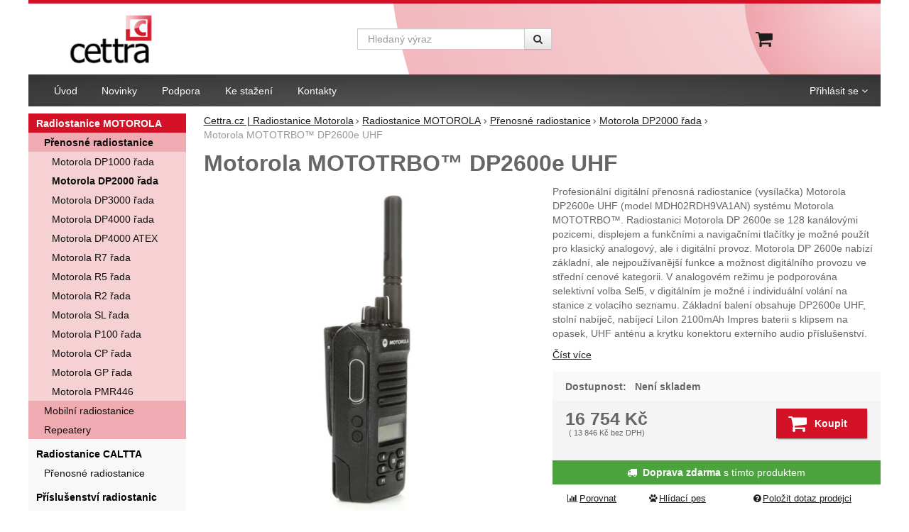

--- FILE ---
content_type: text/html; charset=UTF-8
request_url: https://www.cettra.cz/p/motorola-mototrbo-dp2600e-uhf-mdh02rdh9va1an-panr502f/
body_size: 17507
content:

<!DOCTYPE html>
<html lang="cs" class="no-js">
<head prefix="og: http://ogp.me/ns# product: http://ogp.me/ns/product#">
<meta charset="UTF-8">
<meta name="viewport" content="width=device-width, initial-scale=1" >
<meta name="description" content="Profesionální digitální přenosná radiostanice (vysílačka) Motorola DP2600e UHF (model MDH02RDH9VA1AN) systému Motorola MOTOTRBO™. Radiostanici Motorola DP 2600e se 128 kanálovými pozicemi, displejem a funkčními a navigačními tlačítky je možné použít pro klasický analogový, ale i digitální provoz. Motorola DP2600 nabízí základní, ale nejpoužívanější funkce a možnost digitálního provozu ve střední cenové kategorii. V analogovém režimu je podporována selektivní volba Sel5, v digitálním je možné i individuální volání na stanice z volacího seznamu. Základní balení obsahuje DP2600e UHF, stolní nabíječ, nabíjecí LiIon 2100mAh Impres baterii s klipsem na opasek, UHF anténu a krytku konektoru externího audio příslušenství." >
<meta property="og:url" content="https://www.cettra.cz/p/motorola-mototrbo-dp2600e-uhf-mdh02rdh9va1an-panr502f/" >
<meta property="og:site_name" content="Cettra.cz | Radiostanice Motorola" >
<meta property="og:type" content="product" >
<meta property="og:title" content="Motorola MOTOTRBO™ DP2600e UHF" >
<meta property="og:image" content="https://cdn.cettra.cz/files/photos/1600-1200/4/4544e5e69be8d87214c678e7e796de5d133a0670.jpg" >
<meta property="og:description" content="Profesionální digitální přenosná radiostanice (vysílačka) Motorola DP2600e UHF (model MDH02RDH9VA1AN) systému Motorola MOTOTRBO™. Radiostanici Motorola DP 2600e se 128 kanálovými pozicemi, displejem a funkčními a navigačními tlačítky je možné použít pro klasický analogový, ale i digitální provoz...." >
<meta property="product:sale_price:amount" content="16753.66" >
<meta property="product:sale_price:currency" content="CZK" >
<meta property="product:mfr_part_no" content="MDH02RDH9VA1AN" >
<meta property="product:condition" content="new" >
<meta property="product:category" content="Motorola DP2000 řada" >
<meta name="google-site-verification" content="&lt;meta name=&quot;google-site-verification&quot; content=&quot;pAI8YK2fDv_hbP2Om8zfAzCW_0AmKWpb-5nIDpCUEu8&quot; /&gt;" >
<meta name="robots" content="index,follow" >
<meta name="author" content="Cettra.cz | Radiostanice Motorola" >
<title>Motorola MOTOTRBO™ DP2600e UHF | Cettra.cz | Radiostanice Motorola</title>
<link href="https://cdn.cettra.cz" rel="preconnect" >
<link href="https://www.googletagmanager.com" rel="preconnect" >
<link href="https://cdn.cettra.cz/assets/cache/css.cettra.cz.original.base.03cb85924c06bdaeee36.css" media="screen" rel="stylesheet" >
<link href="https://cdn.cettra.cz/assets/cache/css.cettra.cz.original.main.2150532267c68fe85fb1.css" media="screen" rel="stylesheet" >
<link href="https://cdn.cettra.cz/assets/cache/css.cettra.cz.original.print.18d8672669b79ff350fa.css" media="print" rel="stylesheet" >
<link href="https://cdn.cettra.cz/assets/cache/css.cettra.cz.original.template.de6285531ec4b73795e3.css" media="screen" rel="stylesheet" >
<link href="https://cdn.cettra.cz/assets/cache/css.cettra.cz.original.back-to-top.f464d419c0ec288d1e26.css" media="screen" rel="stylesheet" >
<link href="https://cdn.cettra.cz/assets/cache/css.cettra.cz.original.popup-form.7cbb8d705c584d0b3861.css" media="screen" rel="stylesheet" >
<link href="https://cdn.cettra.cz/assets/cache/css.cettra.cz.original.ratings.f566829531bb4ba4aab0.css" media="screen" rel="stylesheet" >
<link href="https://cdn.cettra.cz/assets/cache/css.cettra.cz.original.accessible-popovers.b32c6a95cf9b388e5402.css" media="screen" rel="stylesheet" >
<link href="https://www.cettra.cz/p/motorola-mototrbo-dp2600e-uhf-mdh02rdh9va1an-panr502f/" rel="canonical" >
<link href="/export/clanky/" media="all" rel="alternate" type="application/rss+xml" title="Články RSS" >
<link href="https://cdn.cettra.cz/assets/cettra.cz/img/favicon.ico?v=1678889351" media="all" rel="shortcut icon" type="image/x-icon" >
<script>
    //<!--
    var data = {"googleAdsId":"2013855833","googleAdsBusinessVertical":"retail","productId":"1048","sklikRetargetingId":"106272","variantsUrlEnabled":true,"lang":"cs","currency":"czk","currencyFormat":{"decimals":"0","dec_point":",","thousands_sep":" ","currency":"K\u010d","position":"right","id":"1","name_cs":"\u010cesk\u00e1 koruna","code":"czk","status":"1","db_schema":"1","quantity":"1","value":"1.0000","import_from_cnb":"1","decimals_without_vat":"0","db":true},"googleMapsApiKey":"","CDNServerUrl":"https:\/\/cdn.cettra.cz","serverUrl":"https:\/\/www.cettra.cz","urlLangPrefix":"\/","svgIconsUrl":"https:\/\/cdn.cettra.cz\/assets\/cettra.cz\/svg\/icons.svg?v=1754046022"};    //-->
</script>
<script src="https://cdn.cettra.cz/assets/cache/js.cettra.cz.original.main-head.294ae593c2f3172f7c12.js"></script>
<script>dataLayer = [];function gtag(){dataLayer.push(arguments);}</script>
<!-- Google Tag Manager not configured -->

    <script async src="https://www.googletagmanager.com/gtag/js?id=UA-340771-1"></script>
<script>
gtag("js", new Date());
gtag("config","UA-340771-1");
gtag("config",2013855833);
gtag("event","view_item",{"send_to":"2013855833","items":[{"id":1048,"google_business_vertical":"retail"}],"value":13846});
</script>
    
    <!-- Sklik retargeting -->
<script src="https://c.seznam.cz/js/rc.js"></script>
<script>
    if (window.rc && window.rc.retargetingHit) {
        window.rc.retargetingHit({"rtgId":"106272","consent":1,"itemId":"1048","pageType":"offerdetail"});
    }
</script>
<!-- END Sklik retargeting -->
    
    
</head>

<body class="product-detail cs main-cat-id-1001 current-cat-id-1091">
    
    
    
            <div id="jump">
            <a href="#categoriesbox">Přeskočit na kategorie produktů</a>
            <span class="hidden"> | </span>
            <a href="#cart">Přeskočit na košík</a>
            <span class="hidden"> | </span>
            <a href="#mainnav">Přeskočit na navigaci</a>
        </div>
    
                
    <div id="pageContainer">
                    <div id="headerBar" class="hidden-desktop">
                <span class="visible-print header-company-name">CETTRA, s. r. o.</span>
                <a href="#sidebar" class="toggle-menu"><i class="icon-reorder"></i> Menu</a>
                                                    <div id="headerBarFavourites"></div>
                                <div id="headerBarCart"></div>
            </div>
        
        <div class="row-fluid" id="page">
                                        
            <div id="contentContainer">
                <div id="maincontent" class="row-fluid ">
                                        <ul class="breadcrumb">
<li><a href="/"><span>Cettra.cz | Radiostanice Motorola</span></a></li> 
<li><a href="/c/radiostanice/"><span>Radiostanice MOTOROLA</span></a></li> 
<li><a href="/c/radiostanice/motorola-prenosne-rucni/"><span>Přenosné radiostanice</span></a></li> 
<li><a href="/c/radiostanice/motorola-prenosne-rucni/dp2000-serie/"><span>Motorola DP2000 řada</span></a></li> 
<li class="active">Motorola MOTOTRBO™ DP2600e UHF</li> 
</ul>

<script type="application/ld+json">{
    "@context": "https:\/\/schema.org",
    "@type": "BreadcrumbList",
    "itemListElement": [
        {
            "@type": "ListItem",
            "position": 1,
            "name": "Cettra.cz | Radiostanice Motorola",
            "item": "https:\/\/www.cettra.cz\/"
        },
        {
            "@type": "ListItem",
            "position": 2,
            "name": "Radiostanice MOTOROLA",
            "item": "https:\/\/www.cettra.cz\/c\/radiostanice\/"
        },
        {
            "@type": "ListItem",
            "position": 3,
            "name": "P\u0159enosn\u00e9 radiostanice",
            "item": "https:\/\/www.cettra.cz\/c\/radiostanice\/motorola-prenosne-rucni\/"
        },
        {
            "@type": "ListItem",
            "position": 4,
            "name": "Motorola DP2000 \u0159ada",
            "item": "https:\/\/www.cettra.cz\/c\/radiostanice\/motorola-prenosne-rucni\/dp2000-serie\/"
        }
    ]
}</script>
                                        
                    

<div class="product-detail-container">

            <h1>Motorola MOTOTRBO™ DP2600e UHF</h1>
    
        <div class="row-fluid">
                <div id="detailGallery" data-toggle="modal-gallery" data-target="#modal-gallery">
                        <div id="mainImageContainer">
                <span class="signs">
                

</span>

                                            <div class="easyzoom main-product-image-container easyzoom--overlay" data-id="mainProductImage">
        <a id="main-image" href="https://cdn.cettra.cz/files/photos/1600-1200/4/4544e5e69be8d87214c678e7e796de5d133a0670.webp" title="" data-gallery="detGallery">
            <picture><source media="(min-width: 961px), (min-width: 414px) and (max-width: 620px)" type="image/webp" srcset="https://cdn.cettra.cz/files/photos/500/4/4544e5e69be8d87214c678e7e796de5d133a0670.webp"><source media="(min-width: 621px) and (max-width: 767px)" type="image/webp" srcset="https://cdn.cettra.cz/files/photos/600/4/4544e5e69be8d87214c678e7e796de5d133a0670.webp"><source media="(max-width: 380px)" type="image/webp" srcset="https://cdn.cettra.cz/files/photos/320/4/4544e5e69be8d87214c678e7e796de5d133a0670.webp"><source type="image/webp" srcset="https://cdn.cettra.cz/files/photos/420/4/4544e5e69be8d87214c678e7e796de5d133a0670.webp"><source media="(min-width: 961px), (min-width: 414px) and (max-width: 620px)" srcset="https://cdn.cettra.cz/files/photos/500/4/4544e5e69be8d87214c678e7e796de5d133a0670.jpg"><source media="(min-width: 621px) and (max-width: 767px)" srcset="https://cdn.cettra.cz/files/photos/600/4/4544e5e69be8d87214c678e7e796de5d133a0670.jpg"><source media="(max-width: 380px)" srcset="https://cdn.cettra.cz/files/photos/320/4/4544e5e69be8d87214c678e7e796de5d133a0670.jpg"><img src="https://cdn.cettra.cz/files/photos/420/4/4544e5e69be8d87214c678e7e796de5d133a0670.jpg" alt="Motorola MOTOTRBO™ DP2600e UHF"></picture>
        </a>
    </div>
                
            </div>

                            <ul id="additionalImages">
                <li>
                            <a class="thumb" data-gallery="detGallery" href="https://cdn.cettra.cz/files/photos/1600-1200/5/5d067c5452cc4b743dcd152ffcbe6ca7d95bc70c.webp" title="">
                    <picture><source type="image/webp" srcset="https://cdn.cettra.cz/files/photos/110/5/5d067c5452cc4b743dcd152ffcbe6ca7d95bc70c.webp"><img src="https://cdn.cettra.cz/files/photos/110/5/5d067c5452cc4b743dcd152ffcbe6ca7d95bc70c.jpg" alt="Motorola MOTOTRBO™ DP2600e UHF"></picture>
                </a>
                    </li>
            <li>
                            <a class="thumb" data-gallery="detGallery" href="https://cdn.cettra.cz/files/photos/1600-1200/1/1564c66ade882edeeea112c3fa899f44760d5ce8.webp" title="">
                    <picture><source type="image/webp" srcset="https://cdn.cettra.cz/files/photos/110/1/1564c66ade882edeeea112c3fa899f44760d5ce8.webp"><img src="https://cdn.cettra.cz/files/photos/110/1/1564c66ade882edeeea112c3fa899f44760d5ce8.jpg" alt="Motorola MOTOTRBO™ DP2600e UHF"></picture>
                </a>
                    </li>
            <li>
                            <a class="thumb" data-gallery="detGallery" href="https://cdn.cettra.cz/files/photos/1600-1200/a/a0247b79e77e1a9a3339cf500f1d2f3bb10eef04.webp" title="">
                    <picture><source type="image/webp" srcset="https://cdn.cettra.cz/files/photos/110/a/a0247b79e77e1a9a3339cf500f1d2f3bb10eef04.webp"><img src="https://cdn.cettra.cz/files/photos/110/a/a0247b79e77e1a9a3339cf500f1d2f3bb10eef04.jpg" alt="Motorola MOTOTRBO™ DP2600e UHF"></picture>
                </a>
                    </li>
                <li class="more-images">
            <a class="activate-tab smoothScroll" href="#allPictures">Více fotografií</a>
        </li>
    </ul>
            
                            <div id="det-download">
    <h2>Ke stažení</h2>
    <ul>
                    <li>
                                    <a href="https://cdn.cettra.cz/files/products/1048/DP2000e%20Series%20Data%20Sheet.pdf" download="DP2000e Series Data Sheet.pdf" title="">DP2000e Series Data Sheet.pdf</a>
                                            (643.8 kB)
                                                </li>
            </ul>
</div>
            
                                </div>
        <!-- #detailGallery -->
        
                <div id="detailInfo">
                                                <div id="perex" class="texy user-gen-content">
                        <p>Profesionální digitální přenosná radiostanice (vysílačka) Motorola DP2600e UHF (model MDH02RDH9VA1AN) systému Motorola MOTOTRBO™. Radiostanici Motorola DP 2600e se 128 kanálovými pozicemi, displejem a funkčními a navigačními tlačítky je možné použít pro klasický analogový, ale i digitální provoz. Motorola DP 2600e nabízí základní, ale nejpoužívanější funkce a možnost digitálního provozu ve střední cenové kategorii. V analogovém režimu je podporována selektivní volba Sel5, v digitálním je možné i individuální volání na stanice z volacího seznamu. Základní balení obsahuje DP2600e UHF, stolní nabíječ, nabíjecí LiIon 2100mAh Impres baterii s klipsem na opasek, UHF anténu a krytku konektoru externího audio příslušenství.</p>
                    </div>
                
                                                            <div id="perex-more">
                            <a class="btn-link smoothScroll activate-tab" href="#mainDescription">Číst více</a>
                        </div>
                                    
                                    <form action="/kosik/pridat/" method="post" class="form-horizontal"
                          id="formProductAddToBasket"
                          data-product="{&quot;id&quot;:&quot;1048&quot;,&quot;productId&quot;:1048,&quot;variantId&quot;:null,&quot;name&quot;:&quot;Motorola MOTOTRBO\u2122 DP2600e UHF&quot;,&quot;url&quot;:&quot;\/p\/motorola-mototrbo-dp2600e-uhf-mdh02rdh9va1an-panr502f\/&quot;,&quot;variantName&quot;:null,&quot;producerName&quot;:null,&quot;mainCategory&quot;:&quot;Radiostanice MOTOROLA &gt; P\u0159enosn\u00e9 radiostanice &gt; Motorola DP2000 \u0159ada&quot;,&quot;listName&quot;:null,&quot;positionInList&quot;:null,&quot;autoPushToImpressions&quot;:false,&quot;unitPriceWithoutVat&quot;:13846,&quot;unitPriceWithVat&quot;:16753.66}"
                                              >

                        <div id="detailBuy">
                                                                                        
                                                            <dl class="fieldset dl-horizontal form-section" id="priceInfo">
                                                                             <dt class="det-info-title">Dostupnost:</dt>
<dd class="det-info-value">
    <strong class="stock available" id="product-stock">
                    Není skladem
                    </strong>
</dd>
                                        <dt class="det-info-title delivery-date-container"  style="display:none">
    Datum dodání:
</dt>
<dd class="det-info-value delivery-date-container" id="delivery-date"  style="display:none">
    
</dd>
                                    
                                                                                                                     
<dt class="det-info-title discount-box" style="display: none">Původní cena:</dt>
<dd id="productOldPrice" class="discount-box" style="display: none">
    <del>0&nbsp;<span class="currency">Kč</span></del>
</dd>

<dt class="det-info-title discount-box" style="display: none">Sleva:</dt>
<dd id="productSaving" class="discount-box" style="display: none">
    <span id="productSavingAmount">-16&nbsp;754&nbsp;<span class="currency">Kč</span></span>
    <strong>
        (<span id="productSavingPercent">0</span>&nbsp;%)
    </strong>
</dd>
                                                                    </dl>
                                                                     <fieldset class="row-fluid" id="priceSubmit">
    <div class="form-section">
        <div class="inline-section">
            <input type="hidden" value="1048" name="id">

                            <p id="productPrice">
                    <strong id="priceSellingVat">
                         16&nbsp;754&nbsp;<span class="currency">Kč</span>
                    </strong>

                                            <span id="priceExclVat">
                            (<span id="price_selling"> 13&nbsp;846&nbsp;<span class="currency">Kč</span></span>
                            bez DPH)
                        </span>
                                    </p>
            
                                            <input type="hidden" value="1" name="quantity">
                                    </div>

                    <div id="productBasketSubmit">
    <button class="submit shopio-button"
            type="submit" id="sendToBasket" value="Přidat &#039;Motorola MOTOTRBO™ DP2600e UHF&#039; do košíku"
            
            name="add"
            data-id="1048"
    >
                    <i class="icon-shopping-cart"></i>
            <span class="button-text">
            Koupit
    </span>
            </button>
</div>
            </div>
            <div id="productAvailabilityDescription" class="form-section">
                    </div>
    </fieldset>
                                                            
                                                                                                                </div>
                        <!-- #detailBuy -->
                    </form>
                

                                        <div id="productMessage">
        <p>
            <i class="icon-truck bigger-icon"></i> <strong>Doprava zdarma</strong> s tímto produktem
        </p>
    </div>

                        <ul id="detailActions">

                                    <li>
                                            <a id="det-compare" href="/porovnani/pridat/id/1048/" rel="nofollow">
                            <i class="icon-bar-chart bigger-icon"></i>Porovnat</a>
                                    </li>
                    
                    <li>
                <a id="det-dog" href="#">
                    <i class="fa fa-paw"></i>Hlídací pes
                </a>
            </li>
        
                    <li>
                <a id="det-ask-seller" href="#">
                    <i class="icon-question-sign bigger-icon"></i>Položit dotaz prodejci
                </a>
            </li>
        
                                </ul>
                
            
                                                </div>
        <!-- #detailInfo -->
        
    </div>
    
        <div class="row-fluid" id="product-secondary-content">

                                <div id="tabSection" data-content="accordion-tabs" class="js-toggled-sections toggled-sections separate-top">
                <div class="toggled-sections-inner">
                                        <div class="toggled-section active texy user-gen-content" id="mainDescription">
                        <h2 class="toggled-section-header">
                            Informace o produktu
                        </h2>

                        <div class="toggled-section-inner">
            <ul id="productInfo" class="inline text-right">
                                        
                                        
                            <li id="product-code-label">
                    Kód produktu:
                    <span id="product-code">MDH02RDH9VA1AN</span>
                </li>
            
                            <li id="product-ean-label" style="display: none">
                    EAN:
                    <span id="product-ean"></span>
                </li>
                    </ul>
    
                        <div id="det-desc" class="user-gen-content">
                <p>Digitální vysílačka Motorola DP 2600e UHF 403-527 MHz (model MDH02RDH9VA1AN, PANR502F) nabízí následující funkce a možnosti:</p>
<ul>
<li>možnost použití až 128 kanálových pozic</li>
<li>vysílací výkon až 4W, provozní pásmo 403-527 MHz</li>
<li>analogový a digitální provoz s vazbou na kanálovou pozici</li>
<li>dvě funkční boční a dvě čelní (P1, P2) tlačítka</li>
<li>dvouřádkový černobílí displej s režimem den/noc pro ideální čitelnost</li>
<li>přístup k funkcím na nastavení přes menu na displeji</li>
<li>analogová Select 5 signalizace</li>
<li>LED indikátor provozních stavů</li>
<li>funkce SCAN - sledování provozu na více kanálových pozicích</li>
<li>individuální a skupinové volání, posílání ID stanice, vzdálený monitor a další funkce digitálního provozu</li>
<li>šifrování hovorů v digitální provozu</li>
<li>VOX - vysílání ovládané hlasem pro vybrané externí audio příslušenství</li>
<li>automatické nastavení hlasitosti reproduktoru v závislosti na hlučnosti prostředí</li>
<li>vysoká provozní odolnost - IP67 krytí, US MIL standard 810 C, D, E, F a G</li>
<li>hlasové oznamování funkčních stavů</li>
<li>podpora IP Site Connect, Capacity Plus a Linked Capacity Plus</li>
<li>rozšířené šifrování při DMR provozu na 40bit</li>
</ul>
<p>a další ...</p>
<p>Další funkce, možnosti a rozšíření za příplatek</p>
<ul>
<li>vyšší úroveň filtrování okolního hluku pro vysílaný hovor</li>
<li>baterie s vyšší kapacitou</li>
<li>vibrační baterie</li>
</ul>
<p>Vysílačky DP2600e UHF mohou být používány na volně přístupných kmitočtech dle <a href="/stranky/vseobecne-opravneni-ctu-c-vo-r-16-08-2005-28/">všeobecného oprávnění ČTÚ</a>.</p>
<p>Radiostanice Motorola DP2600e je dodávána v základní sestavě s LiIon 2100mAH Impres baterií, nabíječem, anténou</p>
            </div>
            
                <h3 class="h4">Parametry</h3>

    <table class="table product-detail-params-table">
                        <tr>
                <th>
                                            Počet kanálů
                                    </th>
                <td>
                                                                                                    128 
                                                            </td>
            </tr>
                    <tr>
                <th>
                                            Vysílací výkon (vf max)
                                    </th>
                <td>
                                                                                                    4 W
                                                            </td>
            </tr>
                    <tr>
                <th>
                                            Kmitočet
                                    </th>
                <td>
                                                                                                    403 - 470 MHz 
                                                            </td>
            </tr>
                    <tr>
                <th>
                                            Rozměry
                                    </th>
                <td>
                                            122 x 56 x 39 mm
                                    </td>
            </tr>
                    <tr>
                <th>
                                            Hmotnost
                                    </th>
                <td>
                                            282 g
                                    </td>
            </tr>
                                        </table>
    </div>
                    </div><!-- #mainDescription -->
                    
                                                                 <div class="toggled-section" id="allPictures" data-toggle="modal-gallery" data-target="#modal-gallery">
                            <h2 class="toggled-section-header">
                                Fotografie
                                (<span id="content-photos-count">4</span>)
                            </h2>

                            <div class="toggled-section-inner">
    <ul id="fullImageList">
                    <li>
                                    <a data-gallery="allPicturesGallery" data-largeimage="https://cdn.cettra.cz/files/photos/780/4/4544e5e69be8d87214c678e7e796de5d133a0670.jpg" href="https://cdn.cettra.cz/files/photos/1600-1200/4/4544e5e69be8d87214c678e7e796de5d133a0670.webp" title="">
                        <picture><source type="image/webp" srcset="https://cdn.cettra.cz/files/photos/110/4/4544e5e69be8d87214c678e7e796de5d133a0670.webp"><img src="https://cdn.cettra.cz/files/photos/110/4/4544e5e69be8d87214c678e7e796de5d133a0670.jpg" alt="Motorola MOTOTRBO™ DP2600e UHF"></picture>
                    </a>
                            </li>
        
                    <li>
                                    <a data-gallery="allPicturesGallery" data-variant="" data-largeimage="https://cdn.cettra.cz/files/photos/780/5/5d067c5452cc4b743dcd152ffcbe6ca7d95bc70c.jpg" href="https://cdn.cettra.cz/files/photos/1600-1200/5/5d067c5452cc4b743dcd152ffcbe6ca7d95bc70c.webp" title="">
                        <picture><source type="image/webp" srcset="https://cdn.cettra.cz/files/photos/110/5/5d067c5452cc4b743dcd152ffcbe6ca7d95bc70c.webp"><img src="https://cdn.cettra.cz/files/photos/110/5/5d067c5452cc4b743dcd152ffcbe6ca7d95bc70c.jpg" alt="Motorola MOTOTRBO™ DP2600e UHF"></picture>
                    </a>
                            </li>
                    <li>
                                    <a data-gallery="allPicturesGallery" data-variant="" data-largeimage="https://cdn.cettra.cz/files/photos/780/1/1564c66ade882edeeea112c3fa899f44760d5ce8.jpg" href="https://cdn.cettra.cz/files/photos/1600-1200/1/1564c66ade882edeeea112c3fa899f44760d5ce8.webp" title="">
                        <picture><source type="image/webp" srcset="https://cdn.cettra.cz/files/photos/110/1/1564c66ade882edeeea112c3fa899f44760d5ce8.webp"><img src="https://cdn.cettra.cz/files/photos/110/1/1564c66ade882edeeea112c3fa899f44760d5ce8.jpg" alt="Motorola MOTOTRBO™ DP2600e UHF"></picture>
                    </a>
                            </li>
                    <li>
                                    <a data-gallery="allPicturesGallery" data-variant="" data-largeimage="https://cdn.cettra.cz/files/photos/780/a/a0247b79e77e1a9a3339cf500f1d2f3bb10eef04.jpg" href="https://cdn.cettra.cz/files/photos/1600-1200/a/a0247b79e77e1a9a3339cf500f1d2f3bb10eef04.webp" title="">
                        <picture><source type="image/webp" srcset="https://cdn.cettra.cz/files/photos/110/a/a0247b79e77e1a9a3339cf500f1d2f3bb10eef04.webp"><img src="https://cdn.cettra.cz/files/photos/110/a/a0247b79e77e1a9a3339cf500f1d2f3bb10eef04.jpg" alt="Motorola MOTOTRBO™ DP2600e UHF"></picture>
                    </a>
                            </li>
            </ul>
</div>
                        </div><!-- #allPictures -->
                                        
                                                                <div class="toggled-section" id="comments">
                            <h2 class="toggled-section-header">
                                Recenze
                                                            </h2>

                            <div class="toggled-section-inner">
                                
                    <p>Pro vkládání recenzí je nutné se přihlásit.</p>
        
                    <div id="det-comms">
                                    <h3>Recenze</h3>
                
                                                            <p class="no-results">Nebyla přidána žádná recenze.</p>
                                                </div>
            </div>
                        </div><!-- #comments -->
                                        
                                                        </div>
            </div><!-- .toggled-sections -->
                        </div>
    
                        <div id="det-related">
    <div class="row-fluid items-container">
        <h2 class="section-header">
            Doporučujeme
        </h2>

                    <div class="item"
     data-product="{&quot;id&quot;:&quot;771&quot;,&quot;productId&quot;:771,&quot;variantId&quot;:null,&quot;name&quot;:&quot;PMLN7269 Sluch\u00e1tko do ucha se zvukovodem, mikrofon\/PTT&quot;,&quot;url&quot;:&quot;\/p\/pmln7269-sluchatko-do-ucha-se-zvukovodem-mikrofon-ptt\/&quot;,&quot;variantName&quot;:null,&quot;producerName&quot;:null,&quot;mainCategory&quot;:&quot;P\u0159\u00edslu\u0161enstv\u00ed radiostanic &gt; Motorola DP2000 \u0159ada &gt; Audio&quot;,&quot;listName&quot;:&quot;Product detail - Related&quot;,&quot;positionInList&quot;:1,&quot;autoPushToImpressions&quot;:true,&quot;unitPriceWithoutVat&quot;:2191.28,&quot;unitPriceWithVat&quot;:2651.45}"
>
                
    <div class="item-inner">
                <h3 class="item-heading">
            <a href="/p/pmln7269-sluchatko-do-ucha-se-zvukovodem-mikrofon-ptt/"><span class="item-heading-text">PMLN7269 Sluchátko do ucha se zvukovodem, mikrofon/PTT</span></a>
        </h3>
        
                    <a class="thumbnail" href="/p/pmln7269-sluchatko-do-ucha-se-zvukovodem-mikrofon-ptt/">
                            <picture><source media="(min-width: 960px), (min-width: 380px) and (max-width: 767px)" type="image/webp" srcset="https://cdn.cettra.cz/files/photos/240/4/4e86930075259119780c5b697e353b4eb0701572.webp"><source type="image/webp" srcset="https://cdn.cettra.cz/files/photos/180/4/4e86930075259119780c5b697e353b4eb0701572.webp"><source media="(min-width: 960px), (min-width: 380px) and (max-width: 767px)" srcset="https://cdn.cettra.cz/files/photos/240/4/4e86930075259119780c5b697e353b4eb0701572.jpg"><img src="https://cdn.cettra.cz/files/photos/180/4/4e86930075259119780c5b697e353b4eb0701572.jpg" alt="PMLN7269 Sluchátko do ucha se zvukovodem, mikrofon/PTT - pro radiostanice Motorola DP2400, DP2600, DP3441e, DP3661E ..." loading="lazy"></picture>
            
                        <span class="signs">
                                    <span class="label-in-stock" title="Skladem">
                        Skladem
                    </span>
                
                                                                                                                                                                
                
                
            </span>
            
                                                </a>
        

            <p class="item-perex">
                            Diskrétní audio souprava typ PMLN7269 se sluchátkem do ucha&hellip;
                    </p>
    
    <p class="item-availability">
        Skladem
    </p>


                <div class="item-price-action-section row-fluid compare">
                                                <p class="price">
                                                
                                    <span class="full-price">
                    <strong>
                         2&nbsp;651&nbsp;<span class="currency">Kč</span>
                    </strong>
                </span>
                

    <span class="price-excl-vat">
        (<span>2&nbsp;191&nbsp;<span class="currency">Kč</span></span>
        <span class="price-info">bez DPH</span>)
    </span>
            </p>
            
                                                <p class="product-actions">
                                                                                                            <a href="/porovnani/pridat/id/771/" class="add-to-compare" title="Porovnat" rel="nofollow">
                                    <i class="icon-bar-chart">Porovnat</i>
                                </a>
                                                                            
                                                                                                            
                            <a href="/kosik/pridat/id/771/"
                               class="add-to-cart"
                               rel="nofollow"
                               title="Přidat &#039;PMLN7269 Sluchátko do ucha se zvukovodem, mikrofon/PTT&#039; do košíku"
                                                                  data-add-to-basket
                                                                                             data-id="771"
                            ><span class="button-text">
            Koupit
    </span>
</a>
                                            </p>
                                    </div>
        
        
                        
    </div>
</div>
                    <div class="item"
     data-product="{&quot;id&quot;:&quot;534&quot;,&quot;productId&quot;:534,&quot;variantId&quot;:null,&quot;name&quot;:&quot;PMKN4115 Programovac\u00ed kabel USB pro Motorola DP2000 a DP3441&quot;,&quot;url&quot;:&quot;\/p\/pmkn4115-programovaci-kabel-pro-motorola-dp2000-dp3441\/&quot;,&quot;variantName&quot;:null,&quot;producerName&quot;:null,&quot;mainCategory&quot;:&quot;P\u0159\u00edslu\u0161enstv\u00ed radiostanic &gt; Motorola DP2000 \u0159ada &gt; Servisn\u00ed p\u0159\u00edslu\u0161enstv\u00ed&quot;,&quot;listName&quot;:&quot;Product detail - Related&quot;,&quot;positionInList&quot;:2,&quot;autoPushToImpressions&quot;:true,&quot;unitPriceWithoutVat&quot;:1396.64,&quot;unitPriceWithVat&quot;:1689.93}"
>
                
    <div class="item-inner">
                <h3 class="item-heading">
            <a href="/p/pmkn4115-programovaci-kabel-pro-motorola-dp2000-dp3441/"><span class="item-heading-text">PMKN4115 Programovací kabel USB pro Motorola DP2000 a DP3441</span></a>
        </h3>
        
                    <a class="thumbnail" href="/p/pmkn4115-programovaci-kabel-pro-motorola-dp2000-dp3441/">
                            <picture><source media="(min-width: 960px), (min-width: 380px) and (max-width: 767px)" type="image/webp" srcset="https://cdn.cettra.cz/files/photos/240/a/a4fb2002fc9b31768de4612bbb9c86b817a9ad34.webp"><source type="image/webp" srcset="https://cdn.cettra.cz/files/photos/180/a/a4fb2002fc9b31768de4612bbb9c86b817a9ad34.webp"><source media="(min-width: 960px), (min-width: 380px) and (max-width: 767px)" srcset="https://cdn.cettra.cz/files/photos/240/a/a4fb2002fc9b31768de4612bbb9c86b817a9ad34.jpg"><img src="https://cdn.cettra.cz/files/photos/180/a/a4fb2002fc9b31768de4612bbb9c86b817a9ad34.jpg" alt="PMKN4115 Programovací kabel pro Motorola DP2000 a DP3441" loading="lazy"></picture>
            
                        <span class="signs">
                                    <span class="label-in-stock" title="Skladem">
                        Skladem
                    </span>
                
                                                                                                                                                                
                
                
            </span>
            
                                                </a>
        

            <p class="item-perex">
                            Kabel PMKN4115 pro programování digitálních přenosných&hellip;
                    </p>
    
    <p class="item-availability">
        Skladem
    </p>


                <div class="item-price-action-section row-fluid compare">
                                                <p class="price">
                                                
                                    <span class="full-price">
                    <strong>
                         1&nbsp;690&nbsp;<span class="currency">Kč</span>
                    </strong>
                </span>
                

    <span class="price-excl-vat">
        (<span>1&nbsp;397&nbsp;<span class="currency">Kč</span></span>
        <span class="price-info">bez DPH</span>)
    </span>
            </p>
            
                                                <p class="product-actions">
                                                                                                            <a href="/porovnani/pridat/id/534/" class="add-to-compare" title="Porovnat" rel="nofollow">
                                    <i class="icon-bar-chart">Porovnat</i>
                                </a>
                                                                            
                                                                                                            
                            <a href="/kosik/pridat/id/534/"
                               class="add-to-cart"
                               rel="nofollow"
                               title="Přidat &#039;PMKN4115 Programovací kabel USB pro Motorola DP2000 a DP3441&#039; do košíku"
                                                                  data-add-to-basket
                                                                                             data-id="534"
                            ><span class="button-text">
            Koupit
    </span>
</a>
                                            </p>
                                    </div>
        
        
                        
    </div>
</div>
                    <div class="item"
     data-product="{&quot;id&quot;:&quot;448&quot;,&quot;productId&quot;:448,&quot;variantId&quot;:null,&quot;name&quot;:&quot;PMMN4075 Odd\u011blen\u00fd reproduktor s mikrofonem IP57&quot;,&quot;url&quot;:&quot;\/p\/pmmn4075-oddeleny-reproduktor-s-mikrofonem-ip57\/&quot;,&quot;variantName&quot;:null,&quot;producerName&quot;:null,&quot;mainCategory&quot;:&quot;P\u0159\u00edslu\u0161enstv\u00ed radiostanic &gt; Motorola DP2000 \u0159ada &gt; Audio&quot;,&quot;listName&quot;:&quot;Product detail - Related&quot;,&quot;positionInList&quot;:3,&quot;autoPushToImpressions&quot;:true,&quot;unitPriceWithoutVat&quot;:1709.68,&quot;unitPriceWithVat&quot;:2068.71}"
>
                
    <div class="item-inner">
                <h3 class="item-heading">
            <a href="/p/pmmn4075-oddeleny-reproduktor-s-mikrofonem-ip57/"><span class="item-heading-text">PMMN4075 Oddělený reproduktor s mikrofonem IP57</span></a>
        </h3>
        
                    <a class="thumbnail" href="/p/pmmn4075-oddeleny-reproduktor-s-mikrofonem-ip57/">
                            <picture><source media="(min-width: 960px), (min-width: 380px) and (max-width: 767px)" type="image/webp" srcset="https://cdn.cettra.cz/files/photos/240/7/7fb84801f757cff965e2d4146594c5f25ed75926.webp"><source type="image/webp" srcset="https://cdn.cettra.cz/files/photos/180/7/7fb84801f757cff965e2d4146594c5f25ed75926.webp"><source media="(min-width: 960px), (min-width: 380px) and (max-width: 767px)" srcset="https://cdn.cettra.cz/files/photos/240/7/7fb84801f757cff965e2d4146594c5f25ed75926.jpg"><img src="https://cdn.cettra.cz/files/photos/180/7/7fb84801f757cff965e2d4146594c5f25ed75926.jpg" alt="PMMN4075 Oddělený reproduktor s mikrofonem IP57" loading="lazy"></picture>
            
                        <span class="signs">
                                    <span class="label-in-stock" title="Skladem">
                        Skladem
                    </span>
                
                                                                                                                                                                
                
                
            </span>
            
                                                </a>
        

            <p class="item-perex">
                            Oddělený reproduktor s mikrofonem typ PMMN4075 pro každodenní&hellip;
                    </p>
    
    <p class="item-availability">
        Skladem
    </p>


                <div class="item-price-action-section row-fluid compare">
                                                <p class="price">
                                                
                                    <span class="full-price">
                    <strong>
                         2&nbsp;069&nbsp;<span class="currency">Kč</span>
                    </strong>
                </span>
                

    <span class="price-excl-vat">
        (<span>1&nbsp;710&nbsp;<span class="currency">Kč</span></span>
        <span class="price-info">bez DPH</span>)
    </span>
            </p>
            
                                                <p class="product-actions">
                                                                                                            <a href="/porovnani/pridat/id/448/" class="add-to-compare" title="Porovnat" rel="nofollow">
                                    <i class="icon-bar-chart">Porovnat</i>
                                </a>
                                                                            
                                                                                                            
                            <a href="/kosik/pridat/id/448/"
                               class="add-to-cart"
                               rel="nofollow"
                               title="Přidat &#039;PMMN4075 Oddělený reproduktor s mikrofonem IP57&#039; do košíku"
                                                                  data-add-to-basket
                                                                                             data-id="448"
                            ><span class="button-text">
            Koupit
    </span>
</a>
                                            </p>
                                    </div>
        
        
                        
    </div>
</div>
                    <div class="item"
     data-product="{&quot;id&quot;:&quot;792&quot;,&quot;productId&quot;:792,&quot;variantId&quot;:null,&quot;name&quot;:&quot;32012144002a Rozli\u0161ovac\u00ed krou\u017eek na ant\u00e9nu - \u017elut\u00fd&quot;,&quot;url&quot;:&quot;\/p\/32012144002a-rozlisovaci-krouzek-na-antenu-zluty\/&quot;,&quot;variantName&quot;:null,&quot;producerName&quot;:null,&quot;mainCategory&quot;:&quot;P\u0159\u00edslu\u0161enstv\u00ed radiostanic &gt; Motorola DP2000 \u0159ada &gt; Ant\u00e9ny&quot;,&quot;listName&quot;:&quot;Product detail - Related&quot;,&quot;positionInList&quot;:4,&quot;autoPushToImpressions&quot;:true,&quot;unitPriceWithoutVat&quot;:36.22,&quot;unitPriceWithVat&quot;:43.83}"
>
                
    <div class="item-inner">
                <h3 class="item-heading">
            <a href="/p/32012144002a-rozlisovaci-krouzek-na-antenu-zluty/"><span class="item-heading-text">32012144002a Rozlišovací kroužek na anténu - žlutý</span></a>
        </h3>
        
                    <a class="thumbnail" href="/p/32012144002a-rozlisovaci-krouzek-na-antenu-zluty/">
                            <picture><source media="(min-width: 960px), (min-width: 380px) and (max-width: 767px)" type="image/webp" srcset="https://cdn.cettra.cz/files/photos/240/e/ee2a506639e7deebdc994e1df8dabb8eb985af92.webp"><source type="image/webp" srcset="https://cdn.cettra.cz/files/photos/180/e/ee2a506639e7deebdc994e1df8dabb8eb985af92.webp"><source media="(min-width: 960px), (min-width: 380px) and (max-width: 767px)" srcset="https://cdn.cettra.cz/files/photos/240/e/ee2a506639e7deebdc994e1df8dabb8eb985af92.jpg"><img src="https://cdn.cettra.cz/files/photos/180/e/ee2a506639e7deebdc994e1df8dabb8eb985af92.jpg" alt="32012144002 Rozlišovací kroužek na anténu - žlutý" loading="lazy"></picture>
            
                        <span class="signs">
                
                                                                                                                                                                
                
                
            </span>
            
                                                </a>
        

            <p class="item-perex">
                            Žlutý pryžový rozlišovací kroužek na anténu 32012144002a je&hellip;
                    </p>
    
    <p class="item-availability">
        Není skladem
    </p>


                <div class="item-price-action-section row-fluid compare">
                                                <p class="price">
                                                
                                    <span class="full-price">
                    <strong>
                         44&nbsp;<span class="currency">Kč</span>
                    </strong>
                </span>
                

    <span class="price-excl-vat">
        (<span>36&nbsp;<span class="currency">Kč</span></span>
        <span class="price-info">bez DPH</span>)
    </span>
            </p>
            
                                                <p class="product-actions">
                                                                                                            <a href="/porovnani/pridat/id/792/" class="add-to-compare" title="Porovnat" rel="nofollow">
                                    <i class="icon-bar-chart">Porovnat</i>
                                </a>
                                                                            
                                                                                                            
                            <a href="/kosik/pridat/id/792/"
                               class="add-to-cart"
                               rel="nofollow"
                               title="Přidat &#039;32012144002a Rozlišovací kroužek na anténu - žlutý&#039; do košíku"
                                                                  data-add-to-basket
                                                                                             data-id="792"
                            ><span class="button-text">
            Koupit
    </span>
</a>
                                            </p>
                                    </div>
        
        
                        
    </div>
</div>
            </div>
</div>
            
                        <div id="det-alternative">
    <div class="row-fluid items-container">
        <h2 class="table-layout section-header">
            <span class="table-layout-cell">Alternativní zboží</span>
                            <span class="table-layout-cell section-main-link text-right">
                    <a href="/porovnani/index/compare-ids/1048-862-875-847/">
                        <i class="icon-bar-chart bigger-icon"></i>Porovnat alternativní produkty
                    </a>
                </span>
                    </h2>
                    <div class="item"
     data-product="{&quot;id&quot;:&quot;862&quot;,&quot;productId&quot;:862,&quot;variantId&quot;:null,&quot;name&quot;:&quot;Motorola MOTOTRBO\u2122 DP2400e UHF&quot;,&quot;url&quot;:&quot;\/p\/motorola-mototrbo-dp2400e-uhf-mdh02rdc9va1an-panr502c\/&quot;,&quot;variantName&quot;:null,&quot;producerName&quot;:null,&quot;mainCategory&quot;:&quot;Radiostanice MOTOROLA &gt; P\u0159enosn\u00e9 radiostanice &gt; Motorola DP2000 \u0159ada&quot;,&quot;listName&quot;:&quot;Product detail - Alternative&quot;,&quot;positionInList&quot;:1,&quot;autoPushToImpressions&quot;:true,&quot;unitPriceWithoutVat&quot;:12593.84,&quot;unitPriceWithVat&quot;:15238.55}"
>
                
    <div class="item-inner">
                <h3 class="item-heading">
            <a href="/p/motorola-mototrbo-dp2400e-uhf-mdh02rdc9va1an-panr502c/"><span class="item-heading-text">Motorola MOTOTRBO™ DP2400e UHF</span></a>
        </h3>
        
                    <a class="thumbnail" href="/p/motorola-mototrbo-dp2400e-uhf-mdh02rdc9va1an-panr502c/">
                            <picture><source media="(min-width: 960px), (min-width: 380px) and (max-width: 767px)" type="image/webp" srcset="https://cdn.cettra.cz/files/photos/240/4/48442551d487060eb61c8fe6a6ed2a43334b448f.webp"><source type="image/webp" srcset="https://cdn.cettra.cz/files/photos/180/4/48442551d487060eb61c8fe6a6ed2a43334b448f.webp"><source media="(min-width: 960px), (min-width: 380px) and (max-width: 767px)" srcset="https://cdn.cettra.cz/files/photos/240/4/48442551d487060eb61c8fe6a6ed2a43334b448f.jpg"><img src="https://cdn.cettra.cz/files/photos/180/4/48442551d487060eb61c8fe6a6ed2a43334b448f.jpg" alt="Motorola MOTOTRBO™ DP2400e UHF MDH02RDC9VA1AN - přenosná radiostanice" loading="lazy"></picture>
            
                        <span class="signs">
                                    <span class="label-in-stock" title="Skladem">
                        Skladem
                    </span>
                
                                                                                                                                                                
                                    <span class="label label-free-transport" title="&lt;strong&gt;Doprava zdarma&lt;/strong&gt; s tímto produktem">
                        <i class="icon-truck"></i>&lt;strong&gt;Doprava zdarma&lt;/strong&gt; s tímto produktem
                    </span>
                
                
            </span>
            
                                                </a>
        

            <p class="item-perex">
                            Profesionální ruční radiostanice Motorola DP2400e UHF (model&hellip;
                    </p>
    
    <p class="item-availability">
        Skladem
    </p>


                <div class="item-price-action-section row-fluid compare">
                                                <p class="price">
                                                
                                    <span class="full-price">
                    <strong>
                         15&nbsp;239&nbsp;<span class="currency">Kč</span>
                    </strong>
                </span>
                

    <span class="price-excl-vat">
        (<span>12&nbsp;594&nbsp;<span class="currency">Kč</span></span>
        <span class="price-info">bez DPH</span>)
    </span>
            </p>
            
                                                <p class="product-actions">
                                                                                                            <a href="/porovnani/pridat/id/862/" class="add-to-compare" title="Porovnat" rel="nofollow">
                                    <i class="icon-bar-chart">Porovnat</i>
                                </a>
                                                                            
                                                                                                            
                            <a href="/kosik/pridat/id/862/"
                               class="add-to-cart"
                               rel="nofollow"
                               title="Přidat &#039;Motorola MOTOTRBO™ DP2400e UHF&#039; do košíku"
                                                                  data-add-to-basket
                                                                                             data-id="862"
                            ><span class="button-text">
            Koupit
    </span>
</a>
                                            </p>
                                    </div>
        
        
                        
    </div>
</div>
                    <div class="item"
     data-product="{&quot;id&quot;:&quot;875&quot;,&quot;productId&quot;:875,&quot;variantId&quot;:null,&quot;name&quot;:&quot;Motorola MOTOTRBO\u2122 DP2600e VHF&quot;,&quot;url&quot;:&quot;\/p\/motorola-mototrbo-dp2600e-vhf-mdh02jdh9va1an-panr302f\/&quot;,&quot;variantName&quot;:null,&quot;producerName&quot;:null,&quot;mainCategory&quot;:&quot;Radiostanice MOTOROLA &gt; P\u0159enosn\u00e9 radiostanice &gt; Motorola DP2000 \u0159ada&quot;,&quot;listName&quot;:&quot;Product detail - Alternative&quot;,&quot;positionInList&quot;:2,&quot;autoPushToImpressions&quot;:true,&quot;unitPriceWithoutVat&quot;:13846,&quot;unitPriceWithVat&quot;:16753.66}"
>
                
    <div class="item-inner">
                <h3 class="item-heading">
            <a href="/p/motorola-mototrbo-dp2600e-vhf-mdh02jdh9va1an-panr302f/"><span class="item-heading-text">Motorola MOTOTRBO™ DP2600e VHF</span></a>
        </h3>
        
                    <a class="thumbnail" href="/p/motorola-mototrbo-dp2600e-vhf-mdh02jdh9va1an-panr302f/">
                            <picture><source media="(min-width: 960px), (min-width: 380px) and (max-width: 767px)" type="image/webp" srcset="https://cdn.cettra.cz/files/photos/240/0/04db4f9fed86435f468807ba4f69af6493b05099.webp"><source type="image/webp" srcset="https://cdn.cettra.cz/files/photos/180/0/04db4f9fed86435f468807ba4f69af6493b05099.webp"><source media="(min-width: 960px), (min-width: 380px) and (max-width: 767px)" srcset="https://cdn.cettra.cz/files/photos/240/0/04db4f9fed86435f468807ba4f69af6493b05099.jpg"><img src="https://cdn.cettra.cz/files/photos/180/0/04db4f9fed86435f468807ba4f69af6493b05099.jpg" alt="Motorola MOTOTRBO™ DP2600e VHF" loading="lazy"></picture>
            
                        <span class="signs">
                                    <span class="label-in-stock" title="Skladem">
                        Skladem
                    </span>
                
                                                            <span class="label label-rec" title="Doporučujeme!">
                            <i class="icon-thumbs-up"></i>Doporučujeme!
                        </span>
                                                                                                                                                
                                    <span class="label label-free-transport" title="&lt;strong&gt;Doprava zdarma&lt;/strong&gt; s tímto produktem">
                        <i class="icon-truck"></i>&lt;strong&gt;Doprava zdarma&lt;/strong&gt; s tímto produktem
                    </span>
                
                
            </span>
            
                                                </a>
        

            <p class="item-perex">
                            Profesionální ruční radiostanice (vysílačka) Motorola MOTOTRBO™&hellip;
                    </p>
    
    <p class="item-availability">
        Skladem
    </p>


                <div class="item-price-action-section row-fluid compare">
                                                <p class="price">
                                                
                                    <span class="full-price">
                    <strong>
                         16&nbsp;754&nbsp;<span class="currency">Kč</span>
                    </strong>
                </span>
                

    <span class="price-excl-vat">
        (<span>13&nbsp;846&nbsp;<span class="currency">Kč</span></span>
        <span class="price-info">bez DPH</span>)
    </span>
            </p>
            
                                                <p class="product-actions">
                                                                                                            <a href="/porovnani/pridat/id/875/" class="add-to-compare" title="Porovnat" rel="nofollow">
                                    <i class="icon-bar-chart">Porovnat</i>
                                </a>
                                                                            
                                                                                                            
                            <a href="/kosik/pridat/id/875/"
                               class="add-to-cart"
                               rel="nofollow"
                               title="Přidat &#039;Motorola MOTOTRBO™ DP2600e VHF&#039; do košíku"
                                                                  data-add-to-basket
                                                                                             data-id="875"
                            ><span class="button-text">
            Koupit
    </span>
</a>
                                            </p>
                                    </div>
        
        
                        
    </div>
</div>
                    <div class="item"
     data-product="{&quot;id&quot;:&quot;847&quot;,&quot;productId&quot;:847,&quot;variantId&quot;:null,&quot;name&quot;:&quot;Motorola MOTOTRBO\u2122 DP2400e VHF&quot;,&quot;url&quot;:&quot;\/p\/mdh02jdc9va1an-panr302c-motorola-mototrbo-dp2400e-vhf\/&quot;,&quot;variantName&quot;:null,&quot;producerName&quot;:null,&quot;mainCategory&quot;:&quot;Radiostanice MOTOROLA &gt; P\u0159enosn\u00e9 radiostanice &gt; Motorola DP2000 \u0159ada&quot;,&quot;listName&quot;:&quot;Product detail - Alternative&quot;,&quot;positionInList&quot;:3,&quot;autoPushToImpressions&quot;:true,&quot;unitPriceWithoutVat&quot;:12593.84,&quot;unitPriceWithVat&quot;:15238.55}"
>
                
    <div class="item-inner">
                <h3 class="item-heading">
            <a href="/p/mdh02jdc9va1an-panr302c-motorola-mototrbo-dp2400e-vhf/"><span class="item-heading-text">Motorola MOTOTRBO™ DP2400e VHF</span></a>
        </h3>
        
                    <a class="thumbnail" href="/p/mdh02jdc9va1an-panr302c-motorola-mototrbo-dp2400e-vhf/">
                            <picture><source media="(min-width: 960px), (min-width: 380px) and (max-width: 767px)" type="image/webp" srcset="https://cdn.cettra.cz/files/photos/240/e/ecc58e1b7c3c162db7365452de16f660ed2e3edb.webp"><source type="image/webp" srcset="https://cdn.cettra.cz/files/photos/180/e/ecc58e1b7c3c162db7365452de16f660ed2e3edb.webp"><source media="(min-width: 960px), (min-width: 380px) and (max-width: 767px)" srcset="https://cdn.cettra.cz/files/photos/240/e/ecc58e1b7c3c162db7365452de16f660ed2e3edb.jpg"><img src="https://cdn.cettra.cz/files/photos/180/e/ecc58e1b7c3c162db7365452de16f660ed2e3edb.jpg" alt="Motorola MOTOTRBO™ DP2400e VHF MDH02JDC9VA1AN Přenosná radiostanice" loading="lazy"></picture>
            
                        <span class="signs">
                                    <span class="label-in-stock" title="Skladem">
                        Skladem
                    </span>
                
                                                            <span class="label label-rec" title="Doporučujeme!">
                            <i class="icon-thumbs-up"></i>Doporučujeme!
                        </span>
                                                                                                                                                
                                    <span class="label label-free-transport" title="&lt;strong&gt;Doprava zdarma&lt;/strong&gt; s tímto produktem">
                        <i class="icon-truck"></i>&lt;strong&gt;Doprava zdarma&lt;/strong&gt; s tímto produktem
                    </span>
                
                
            </span>
            
                                                </a>
        

            <p class="item-perex">
                            Radiostanice Motorola DP2400e VHF (136-174MHz) model&hellip;
                    </p>
    
    <p class="item-availability">
        Skladem
    </p>


                <div class="item-price-action-section row-fluid compare">
                                                <p class="price">
                                                
                                    <span class="full-price">
                    <strong>
                         15&nbsp;239&nbsp;<span class="currency">Kč</span>
                    </strong>
                </span>
                

    <span class="price-excl-vat">
        (<span>12&nbsp;594&nbsp;<span class="currency">Kč</span></span>
        <span class="price-info">bez DPH</span>)
    </span>
            </p>
            
                                                <p class="product-actions">
                                                                                                            <a href="/porovnani/pridat/id/847/" class="add-to-compare" title="Porovnat" rel="nofollow">
                                    <i class="icon-bar-chart">Porovnat</i>
                                </a>
                                                                            
                                                                                                            
                            <a href="/kosik/pridat/id/847/"
                               class="add-to-cart"
                               rel="nofollow"
                               title="Přidat &#039;Motorola MOTOTRBO™ DP2400e VHF&#039; do košíku"
                                                                  data-add-to-basket
                                                                                             data-id="847"
                            ><span class="button-text">
            Koupit
    </span>
</a>
                                            </p>
                                    </div>
        
        
                        
    </div>
</div>
            </div>
</div>
            </div>

    <div id="similarCategories" class="column-layout">
    <h2>Podobné produkty najdete v</h2>
    <ul class="inline" id="detailCategories">
                    <li><a href="/c/radiostanice/">Radiostanice MOTOROLA</a></li>
                    <li><a href="/c/radiostanice/motorola-prenosne-rucni/">Přenosné radiostanice</a></li>
                    <li><a href="/c/radiostanice/motorola-prenosne-rucni/dp2000-serie/">Motorola DP2000 řada</a></li>
                <li class="special-item text-center" aria-hidden="true">
            <button type="button" class="shopio-button button-load-more-results">
                <span>Zobrazit více</span>
            </button>
        </li>
    </ul>
</div>


                </div>

                                    <div id="sidebar" class="sidebar">
                                            <div class="box" id="categories">
                            <div class="box-inner">
                                                            <ul class="unstyled">
            <li
                            id="cat1001"
                                >
            <div>
                <a
    href="/c/radiostanice/"
            class="act"
                id="cat1001-a"
        >
            <span>
            Radiostanice MOTOROLA
        </span>
    </a>
                                    <ul class="unstyled">
            <li
                            id="cat1002"
                                >
            <div>
                <a
    href="/c/radiostanice/motorola-prenosne-rucni/"
            class="act"
                id="cat1002-a"
        >
            <span>
            Přenosné radiostanice
        </span>
    </a>
                                    <ul class="unstyled">
            <li
                            id="cat1092"
                                >
            <div>
                <a
    href="/c/radiostanice/motorola-prenosne-rucni/dp1000-serie/"
                id="cat1092-a"
        >
            <span>
            Motorola DP1000 řada
        </span>
    </a>
                            </div>
        </li>
            <li
                            id="cat1091"
                                >
            <div>
                <a
    href="/c/radiostanice/motorola-prenosne-rucni/dp2000-serie/"
            class="act"
                id="cat1091-a"
        >
            <span>
            Motorola DP2000 řada
        </span>
    </a>
                            </div>
        </li>
            <li
                            id="cat1034"
                                >
            <div>
                <a
    href="/c/radiostanice/motorola-prenosne-rucni/motorola-dp3000-serie-mototrbo/"
                id="cat1034-a"
        >
            <span>
            Motorola DP3000 řada
        </span>
    </a>
                            </div>
        </li>
            <li
                            id="cat1090"
                                >
            <div>
                <a
    href="/c/radiostanice/motorola-prenosne-rucni/dp4000-serie/"
                id="cat1090-a"
        >
            <span>
            Motorola DP4000 řada
        </span>
    </a>
                            </div>
        </li>
            <li
                            id="cat1098"
                                >
            <div>
                <a
    href="/c/radiostanice/motorola-prenosne-rucni/motorola-dp-atex/"
                id="cat1098-a"
        >
            <span>
            Motorola DP4000 ATEX
        </span>
    </a>
                            </div>
        </li>
            <li
                            id="cat1133"
                                >
            <div>
                <a
    href="/c/radiostanice/motorola-prenosne-rucni/motorola-mototrbo-r7-rada/"
                id="cat1133-a"
        >
            <span>
            Motorola R7 řada
        </span>
    </a>
                            </div>
        </li>
            <li
                            id="cat1172"
                                >
            <div>
                <a
    href="/c/radiostanice/motorola-prenosne-rucni/mototrbo-r5-rada/"
                id="cat1172-a"
        >
            <span>
            Motorola R5 řada
        </span>
    </a>
                            </div>
        </li>
            <li
                            id="cat1167"
                                >
            <div>
                <a
    href="/c/radiostanice/motorola-prenosne-rucni/motorola-mototrbo-r2-rada/"
                id="cat1167-a"
        >
            <span>
            Motorola R2 řada
        </span>
    </a>
                            </div>
        </li>
            <li
                            id="cat1078"
                                >
            <div>
                <a
    href="/c/radiostanice/motorola-prenosne-rucni/motorola-sl-rada/"
                id="cat1078-a"
        >
            <span>
            Motorola SL řada
        </span>
    </a>
                            </div>
        </li>
            <li
                            id="cat1067"
                                >
            <div>
                <a
    href="/c/radiostanice/motorola-prenosne-rucni/motorola-p100-serie/"
                id="cat1067-a"
        >
            <span>
            Motorola P100 řada
        </span>
    </a>
                            </div>
        </li>
            <li
                            id="cat1003"
                                >
            <div>
                <a
    href="/c/radiostanice/motorola-prenosne-rucni/cp-serie/"
                id="cat1003-a"
        >
            <span>
            Motorola CP řada
        </span>
    </a>
                            </div>
        </li>
            <li
                            id="cat1004"
                                >
            <div>
                <a
    href="/c/radiostanice/motorola-prenosne-rucni/gp-serie/"
                id="cat1004-a"
        >
            <span>
            Motorola GP řada
        </span>
    </a>
                            </div>
        </li>
            <li
                            id="cat1013"
                                >
            <div>
                <a
    href="/c/radiostanice/motorola-prenosne-rucni/pmr446-vysilacky/"
                id="cat1013-a"
        >
            <span>
            Motorola PMR446
        </span>
    </a>
                            </div>
        </li>
    </ul>
                            </div>
        </li>
            <li
                            id="cat1005"
                                >
            <div>
                <a
    href="/c/radiostanice/motorola-mobilni-vozidlove/"
                id="cat1005-a"
        >
            <span>
            Mobilní radiostanice
        </span>
    </a>
                            </div>
        </li>
            <li
                            id="cat1061"
                                >
            <div>
                <a
    href="/c/radiostanice/motorola-repeatery/"
                id="cat1061-a"
        >
            <span>
            Repeatery
        </span>
    </a>
                            </div>
        </li>
    </ul>
                            </div>
        </li>
            <li
                            id="cat1129"
                                >
            <div>
                <a
    href="/c/radiostanice-caltta/"
                id="cat1129-a"
        >
            <span>
            Radiostanice CALTTA
        </span>
    </a>
                                    <ul class="unstyled">
            <li
                            id="cat1130"
                                >
            <div>
                <a
    href="/c/radiostanice-caltta/prenosne-radiostanice-caltta/"
                id="cat1130-a"
        >
            <span>
            Přenosné radiostanice
        </span>
    </a>
                            </div>
        </li>
    </ul>
                            </div>
        </li>
            <li
                            id="cat1006"
                                >
            <div>
                <a
    href="/c/prislusenstvi-radiostanic-motorola/"
                id="cat1006-a"
        >
            <span>
            Příslušenství radiostanic
        </span>
    </a>
                                    <ul class="unstyled">
            <li
                            id="cat1093"
                                >
            <div>
                <a
    href="/c/prislusenstvi-radiostanic-motorola/dp1000-serie/"
                id="cat1093-a"
        >
            <span>
            Motorola DP1000 řada
        </span>
    </a>
                            </div>
        </li>
            <li
                            id="cat1079"
                                >
            <div>
                <a
    href="/c/prislusenstvi-radiostanic-motorola/dp2000-rada/"
                id="cat1079-a"
        >
            <span>
            Motorola DP2000 řada
        </span>
    </a>
                            </div>
        </li>
            <li
                            id="cat1044"
                                >
            <div>
                <a
    href="/c/prislusenstvi-radiostanic-motorola/dp-3000-serie/"
                id="cat1044-a"
        >
            <span>
            Motorola DP3000 řada
        </span>
    </a>
                            </div>
        </li>
            <li
                            id="cat1083"
                                >
            <div>
                <a
    href="/c/prislusenstvi-radiostanic-motorola/motorola-dp4000-rada/"
                id="cat1083-a"
        >
            <span>
            Motorola DP4000 řada
        </span>
    </a>
                            </div>
        </li>
            <li
                            id="cat1099"
                                >
            <div>
                <a
    href="/c/prislusenstvi-radiostanic-motorola/motorola-dp-atex/"
                id="cat1099-a"
        >
            <span>
            Motorola DP ATEX
        </span>
    </a>
                            </div>
        </li>
            <li
                            id="cat1151"
                                >
            <div>
                <a
    href="/c/prislusenstvi-radiostanic-motorola/motorola-r2-rada/"
                id="cat1151-a"
        >
            <span>
            Motorola R2 řada
        </span>
    </a>
                            </div>
        </li>
            <li
                            id="cat1175"
                                >
            <div>
                <a
    href="/c/prislusenstvi-radiostanic-motorola/motorola-r5-rada/"
                id="cat1175-a"
        >
            <span>
            Motorola R5 řada
        </span>
    </a>
                            </div>
        </li>
            <li
                            id="cat1137"
                                >
            <div>
                <a
    href="/c/prislusenstvi-radiostanic-motorola/motorola-r7-rada-1/"
                id="cat1137-a"
        >
            <span>
            Motorola R7 řada
        </span>
    </a>
                            </div>
        </li>
            <li
                            id="cat1104"
                                >
            <div>
                <a
    href="/c/prislusenstvi-radiostanic-motorola/motorola-dp3441-dp3661/"
                id="cat1104-a"
        >
            <span>
            Motorola DP3441/DP3661
        </span>
    </a>
                            </div>
        </li>
            <li
                            id="cat1081"
                                >
            <div>
                <a
    href="/c/prislusenstvi-radiostanic-motorola/sl4000-serie/"
                id="cat1081-a"
        >
            <span>
            Motorola SL4000 řada
        </span>
    </a>
                            </div>
        </li>
            <li
                            id="cat1117"
                                >
            <div>
                <a
    href="/c/prislusenstvi-radiostanic-motorola/motorola-sl1600-sl2600/"
                id="cat1117-a"
        >
            <span>
            Motorola SL1600/2600
        </span>
    </a>
                            </div>
        </li>
            <li
                            id="cat1170"
                                >
            <div>
                <a
    href="/c/prislusenstvi-radiostanic-motorola/motorola-ion/"
                id="cat1170-a"
        >
            <span>
            Motorola Ion
        </span>
    </a>
                            </div>
        </li>
            <li
                            id="cat1010"
                                >
            <div>
                <a
    href="/c/prislusenstvi-radiostanic-motorola/cp-rada/"
                id="cat1010-a"
        >
            <span>
            Motorola CP řada
        </span>
    </a>
                            </div>
        </li>
            <li
                            id="cat1017"
                                >
            <div>
                <a
    href="/c/prislusenstvi-radiostanic-motorola/gp-rada/"
                id="cat1017-a"
        >
            <span>
            Motorola GP řada
        </span>
    </a>
                            </div>
        </li>
            <li
                            id="cat1020"
                                >
            <div>
                <a
    href="/c/prislusenstvi-radiostanic-motorola/gp344-gp388-gp344r-gp644-gp688/"
                id="cat1020-a"
        >
            <span>
            Motorola GP344/GP388
        </span>
    </a>
                            </div>
        </li>
            <li
                            id="cat1068"
                                >
            <div>
                <a
    href="/c/prislusenstvi-radiostanic-motorola/motorola-p100-serie/"
                id="cat1068-a"
        >
            <span>
            Motorola P100 řada
        </span>
    </a>
                            </div>
        </li>
            <li
                            id="cat1014"
                                >
            <div>
                <a
    href="/c/prislusenstvi-radiostanic-motorola/tlkr/"
                id="cat1014-a"
        >
            <span>
            Motorola TLKR
        </span>
    </a>
                            </div>
        </li>
            <li
                            id="cat1128"
                                >
            <div>
                <a
    href="/c/prislusenstvi-radiostanic-motorola/motorola-talkabout/"
                id="cat1128-a"
        >
            <span>
            Motorola TALKABOUT
        </span>
    </a>
                            </div>
        </li>
            <li
                            id="cat1007"
                                >
            <div>
                <a
    href="/c/prislusenstvi-radiostanic-motorola/xtr446/"
                id="cat1007-a"
        >
            <span>
            Motorola XTR446
        </span>
    </a>
                            </div>
        </li>
            <li
                            id="cat1015"
                                >
            <div>
                <a
    href="/c/prislusenstvi-radiostanic-motorola/t5622-t5522/"
                id="cat1015-a"
        >
            <span>
            Motorola T5622/5522
        </span>
    </a>
                            </div>
        </li>
            <li
                            id="cat1018"
                                >
            <div>
                <a
    href="/c/prislusenstvi-radiostanic-motorola/p040-p080/"
                id="cat1018-a"
        >
            <span>
            Motorola P040/P080
        </span>
    </a>
                            </div>
        </li>
            <li
                            id="cat1019"
                                >
            <div>
                <a
    href="/c/prislusenstvi-radiostanic-motorola/gp300-p110/"
                id="cat1019-a"
        >
            <span>
            Motorola GP300/P110
        </span>
    </a>
                            </div>
        </li>
            <li
                            id="cat1027"
                                >
            <div>
                <a
    href="/c/prislusenstvi-radiostanic-motorola/motorola-gp900-mtx838-mt2000/"
                id="cat1027-a"
        >
            <span>
            Motorola GP900/MTX838
        </span>
    </a>
                            </div>
        </li>
            <li
                            id="cat1049"
                                >
            <div>
                <a
    href="/c/prislusenstvi-radiostanic-motorola/gp-serie-atex/"
                id="cat1049-a"
        >
            <span>
            Motorola GP ATEX
        </span>
    </a>
                            </div>
        </li>
            <li
                            id="cat1050"
                                >
            <div>
                <a
    href="/c/prislusenstvi-radiostanic-motorola/motorola-dtr2430-2450-2-4ghz-ism-fhss/"
                id="cat1050-a"
        >
            <span>
            Motorola DTR2430/2450
        </span>
    </a>
                            </div>
        </li>
            <li
                            id="cat1101"
                                >
            <div>
                <a
    href="/c/prislusenstvi-radiostanic-motorola/motorola-dm1000-rada/"
                id="cat1101-a"
        >
            <span>
            Motorola DM1000 řada
        </span>
    </a>
                            </div>
        </li>
            <li
                            id="cat1111"
                                >
            <div>
                <a
    href="/c/prislusenstvi-radiostanic-motorola/dm2000-rada/"
                id="cat1111-a"
        >
            <span>
            Motorola DM2000 řada
        </span>
    </a>
                            </div>
        </li>
            <li
                            id="cat1057"
                                >
            <div>
                <a
    href="/c/prislusenstvi-radiostanic-motorola/dm-serie-mototrbo/"
                id="cat1057-a"
        >
            <span>
            Motorola DM3000 řada
        </span>
    </a>
                            </div>
        </li>
            <li
                            id="cat1112"
                                >
            <div>
                <a
    href="/c/prislusenstvi-radiostanic-motorola/motorola-dm4000-rada/"
                id="cat1112-a"
        >
            <span>
            Motorola DM4000 řada
        </span>
    </a>
                            </div>
        </li>
            <li
                            id="cat1055"
                                >
            <div>
                <a
    href="/c/prislusenstvi-radiostanic-motorola/motorola-cm-serie/"
                id="cat1055-a"
        >
            <span>
            Motorola CM řada
        </span>
    </a>
                            </div>
        </li>
            <li
                            id="cat1056"
                                >
            <div>
                <a
    href="/c/prislusenstvi-radiostanic-motorola/cm-serie/"
                id="cat1056-a"
        >
            <span>
            Motorola GM řada
        </span>
    </a>
                            </div>
        </li>
            <li
                            id="cat1058"
                                >
            <div>
                <a
    href="/c/prislusenstvi-radiostanic-motorola/gm300-m10/"
                id="cat1058-a"
        >
            <span>
            Motorola GM300, M10
        </span>
    </a>
                            </div>
        </li>
            <li
                            id="cat1059"
                                >
            <div>
                <a
    href="/c/prislusenstvi-radiostanic-motorola/gm350-gm950-gm600/"
                id="cat1059-a"
        >
            <span>
            Motorola GM350, GM950
        </span>
    </a>
                            </div>
        </li>
            <li
                            id="cat1060"
                                >
            <div>
                <a
    href="/c/prislusenstvi-radiostanic-motorola/gm900-gm1200-mc2100-mcs200/"
                id="cat1060-a"
        >
            <span>
            Motorola GM900, GM1200
        </span>
    </a>
                            </div>
        </li>
            <li
                            id="cat1065"
                                >
            <div>
                <a
    href="/c/prislusenstvi-radiostanic-motorola/xtni-xtnid-pmr446/"
                id="cat1065-a"
        >
            <span>
            Motorola XTNi, XTNiD
        </span>
    </a>
                            </div>
        </li>
            <li
                            id="cat1066"
                                >
            <div>
                <a
    href="/c/prislusenstvi-radiostanic-motorola/motorola-mx1000/"
                id="cat1066-a"
        >
            <span>
            Motorola MX1000
        </span>
    </a>
                            </div>
        </li>
            <li
                            id="cat1109"
                                >
            <div>
                <a
    href="/c/prislusenstvi-radiostanic-motorola/mtp3000-serie/"
                id="cat1109-a"
        >
            <span>
            Motorola MTP3000 řada
        </span>
    </a>
                            </div>
        </li>
            <li
                            id="cat1072"
                                >
            <div>
                <a
    href="/c/prislusenstvi-radiostanic-motorola/motorola-mtp850-tetra/"
                id="cat1072-a"
        >
            <span>
            Motorola MTP850
        </span>
    </a>
                            </div>
        </li>
            <li
                            id="cat1041"
                                >
            <div>
                <a
    href="/c/prislusenstvi-radiostanic-motorola/motorola-visar/"
                id="cat1041-a"
        >
            <span>
            Motorola Visar
        </span>
    </a>
                            </div>
        </li>
            <li
                            id="cat1073"
                                >
            <div>
                <a
    href="/c/prislusenstvi-radiostanic-motorola/ht600/"
                id="cat1073-a"
        >
            <span>
            Motorola HT600
        </span>
    </a>
                            </div>
        </li>
            <li
                            id="cat1082"
                                >
            <div>
                <a
    href="/c/prislusenstvi-radiostanic-motorola/clp446/"
                id="cat1082-a"
        >
            <span>
            Motorola CLP446
        </span>
    </a>
                            </div>
        </li>
            <li
                            id="cat1171"
                                >
            <div>
                <a
    href="/c/prislusenstvi-radiostanic-motorola/motorola-mtm5000-rada-tetra/"
                id="cat1171-a"
        >
            <span>
            Motorola MTM5000 řada
        </span>
    </a>
                            </div>
        </li>
    </ul>
                            </div>
        </li>
            <li
                            id="cat1102"
                                >
            <div>
                <a
    href="/c/ukoncene-produkty/"
                id="cat1102-a"
        >
            <span>
            Ukončené produkty
        </span>
    </a>
                                    <ul class="unstyled">
            <li
                            id="cat1064"
                                >
            <div>
                <a
    href="/c/ukoncene-produkty/atex/"
                id="cat1064-a"
        >
            <span>
            GP ATEX
        </span>
    </a>
                            </div>
        </li>
    </ul>
                            </div>
        </li>
    </ul>
                                                        </div>
                        </div><!-- #categories -->
                    
                                                                
                    </div><!-- #sidebar -->
                
            </div>

                                </div><!-- #page.row-fluid -->


                    <div class="row-fluid" id="header">
                <div class="table-layout">

                                            <div class="table-layout-row">
                            <div id="navLangUser" class="table-layout-cell">
                                <div class="page-width-container">

                                    <div class="table-layout">
                                        <div id="mainnav" class="table-layout-cell">
    <h2 class="a-hidden">Navigace</h2>

    <ul class="inline unstyled">
        <li>
            <div>
                <a href="/"><span>Úvod</span></a>
            </div>
        </li>

                    <li>
                <div>
                    <a href="/clanky/novinky/"><span>Novinky</span></a>
                </div>
            </li>
                    <li>
                <div>
                    <a href="/clanky/podpora/"><span>Podpora</span></a>
                </div>
            </li>
        
        <li>
            <div>
                <a href="/ke-stazeni/"><span>Ke stažení</span></a>
            </div>
        </li>

                    <li>
                <div>
                    <a href="/stranky/kontakt/">
            <span>
            Kontakty
        </span>
    </a>
                                    </div>
            </li>
            </ul>
</div><!-- #mainnav -->

                                        
                                        <div id="userDetails" class="table-layout-cell user-is-logged-out">
    <div>
                                 <a class="plain-toggle dropdown-toggle" data-toggle="dropdown" data-target="#" href="/uzivatel/login/">
                Přihlásit se<i class="icon-angle-down"></i>
            </a>
            
            <div class="dropdown-menu">
                                <form action="/uzivatel/login/" method="post">
                    <fieldset>
                        <div class="table-layout">
                            <div class="table-layout-row">
                                <label for="col-email" class="table-layout-cell">E-mail:</label>

                                <div class="table-layout-cell">
                                    <input id="col-email" type="email" name="email" value="" maxlength="255" autocomplete="username" required="required">
                                </div>
                            </div>

                            <div class="table-layout-row">
                                <label for="col-passwd" class="table-layout-cell">Heslo:</label>

                                <div class="table-layout-cell">
                                    <input type="password" name="password" id="col-passwd" value="" autocomplete="current-password" maxlength="1024" required="required">
                                </div>
                            </div>
                        </div>

                        <input type="submit" name="login" id="login" value="Přihlásit se" class="submit" formnovalidate="formnovalidate">
                    </fieldset>
                </form>
                
                                <ul class="unstyled">
                    <li><a href="/uzivatel/registrace/">Registrovat se</a></li>
                    <li><a href="/uzivatel/zapomenute-heslo/">Zapomněli jste heslo?</a></li>
                </ul>
                            </div>
            </div>
</div><!-- #userdetails -->
                                    </div>

                                </div><!-- page-width-container -->
                            </div><!-- #navLangUser -->
                        </div><!-- primary .table-layout-row -->
                    
                                            <div class="table-layout-row">
                            <div id="headerDetails" class="row-fluid">
                                <div class="page-width-container">
                                    <div class="table-layout">

                                        <div id="logo" class="table-layout-cell">
    <a class="header-component" href="/" accesskey="2" title="Na úvodní stránku">
        <img src="https://cdn.cettra.cz/assets/cettra.cz/img/logo.png?v=1678889351" alt="Cettra.cz | Radiostanice Motorola">
    </a>
</div>

                                        <form action="/vyhledavani/" method="get" id="search" class="table-layout-cell form-search" enctype="text/plain" accept-charset="UTF-8">
    <fieldset class="header-component input-append">
        <h2 class="a-hidden">Vyhledávání</h2>

        
<input type="search" name="w" id="w" value="" size="15" class="text search-query form-field__input" accesskey="4" title="Hledaný výraz" aria-label="Hledaný výraz" placeholder="Hledaný výraz" required="required">

        <button type="submit" name="submit" id="wsubmit" class="submit btn" title="Hledej">
            <i class="icon-search"></i>
        </button>
    </fieldset>
</form>


                                        <div id="basketCurrency" class="table-layout-cell">
                                            <div id="cart" class="header-component header-component_basket">
                                                                                                                                                                                                <div id="basketDetails" class="basket-details full header-component_basket--element header-component_basket--cart">
    <a accesskey="5" href="/kosik/" rel="nofollow"><i class="icon-shopping-cart header-component_basket--icon"></i><span class="header-basket-text header-component_basket--text">Košík</span></a>

    <p class="order-info">
        
                    </p>

    </div>
                                                                                            </div>
                                        </div><!-- #basketCurrency -->

                                    </div>

                                </div><!-- page-width-container -->
                            </div><!-- #headerdetails -->
                        </div><!-- secondary .table-layout-row -->
                    
                </div><!-- outer .table-layout -->
            </div><!-- #header -->
        
                    <div class="row-fluid" id="footerSection">

                <div class="page-width-container row-fluid">
                                    <div id="footer-info-blocks">
                                                    <div class="foot-content-block" data-itemid="2">
                                <div class="item  b-text"
     data-itemid="2"
     data-banner="{&quot;id&quot;:2,&quot;gtmId&quot;:null,&quot;name&quot;:&quot;Odkazy&quot;,&quot;type&quot;:&quot;E&quot;,&quot;position&quot;:1,&quot;isClickTrackingAllowed&quot;:true}"
>
            <h2>Odkazy</h2>
<ul>
<li><a href="/clanky/novinky/">Novinky</a>  </li>
<li><a href="/clanky/podpora/">Podpora</a>  </li>
<li><a href="/ke-stazeni/">Ke stažení</a>   </li>
<li><a href="/stranky/jak-nakupovat/">Jak nakupovat</a>  </li>
<li><a href="/stranky/obchodni-podminky/">Obchodní podmínky</a></li>
</ul>
<p><br /><br /></p>
<div id="fb-root"> </div>
<div class="fb-page" data-href="https://www.facebook.com/motorolaradiostanice" data-tabs="timeline" data-small-header="false" data-adapt-container-width="true" data-show-facepile="true">
<blockquote class="fb-xfbml-parse-ignore" cite="https://www.facebook.com/motorolaradiostanice"><a href="https://www.facebook.com/motorolaradiostanice">Radiostanice a PMR vysílačky Motorola</a></blockquote>
</div>
    </div>
                            </div>
                                                    <div class="foot-content-block" data-itemid="3">
                                <div class="item  b-text"
     data-itemid="3"
     data-banner="{&quot;id&quot;:3,&quot;gtmId&quot;:null,&quot;name&quot;:&quot;Newsletter&quot;,&quot;type&quot;:&quot;E&quot;,&quot;position&quot;:2,&quot;isClickTrackingAllowed&quot;:true}"
>
            <h2>E-mailový zpravodaj</h2>
<p><a href="/newsletter/">Přihlaste se k odběru našeho newsletteru</a>. Budeme vás informovat o všech zajímavých akcích a slevách, které chystáme. A slibujeme, že zpravodaj budeme posílat jen občas, abychom nezahltili vaše e-mailové schránky.</p>
<p>Pokud se vám zpravodaj přestane líbit, máte možnost se kdykoli odhlásit.</p>
<p> </p>
<p>Provozovatel e-shopu spol. <strong>CETTRA, s. r. o.</strong> je oficiálním prodejcem radiokomunikačních produktů společnosti <a href="https://www.motorolasolutions.com/en_xu.html?geo=redirect"><strong>Motorola Solutions INC</strong></a> a je držitelem certifikovaného statutu Motorola Solutions <strong>Gold Reseller Partner</strong> pro profesionální radiostanice a komerční vysilačky, TETRA koncová zařízení a TETRA Dimetra Express technologie.</p>
    </div>
                            </div>
                                                    <div class="foot-content-block" data-itemid="1">
                                <div class="item  b-text"
     data-itemid="1"
     data-banner="{&quot;id&quot;:1,&quot;gtmId&quot;:null,&quot;name&quot;:&quot;Kontakty&quot;,&quot;type&quot;:&quot;E&quot;,&quot;position&quot;:3,&quot;isClickTrackingAllowed&quot;:true}"
>
            <h2>Kontakt</h2>
<div class="fn org">CETTRA, s. r. o.</div>
<div class="address">Palackého 3145/41 (Palác JBX)</div>
<div class="city"><span class="locality">Jablonec nad Nisou</span></div>
<div class="fn org"><span class="postal-code">46601 </span> <span class="country-name">Česká republika</span></div>
<div class="fn org"> </div>
<div class="phone">Telefon: +420 484 846 011</div>
<div class="email">E-mail: info@cettra.cz</div>
<div class="email"> </div>
<p><br /><br /><img src="https://cdn.cettra.cz/images/mot-res-part-gray.jpg" alt="" width="200" /></p>
    </div>
                            </div>
                                            </div>
                
                                    <div id="footer-plain-content" class="row-fluid">
                        <div class="content">
                            <div class="highlight"><a href="/clanky/motorola-mototrbo-plne-digitalni-profesionalni-vysilacky-radiostanice"><img class="f-left" src="https://cdn.cettra.cz/images/mtrbo-add.jpg" alt="" width="177" height="120" vspace="10" /></a></div>
<h2><a href="/clanky/motorola-mototrbo-plne-digitalni-profesionalni-vysilacky-radiostanice">Motorola MOTOTRBO™</a></h2>
<p><strong>Ucelená řada digitálních radiostanic</strong></p>
<p>Radiostanicemi se nyní komunikuje digitálně. Digitální vysílačky už v základním provedení umožňují přenos hovorů v špičkové kvalitě, nebo podporují selektivní volání. Radiostanice s displejem pak podporují např. přenos SMS mezi stanicemi.</p>
                        </div>
                    </div>
                
                    <div class="row-fluid" id="foot">
                                                    <div class="shop-details content-block">
                                <p>
                                    &copy; 2026 CETTRA, s. r. o.
                                                                            <span class="madewith">
                                            běží na
                                            <a class="shopio" href="https://www.shopio.cz/" title="Shopio je moderní internetový obchod (e-shop) vytvořený s ohledem na snadné používání." rel="noopener">Shopio</a>
                                        </span>
                                                                    </p>
                            </div>
                        
                                                    <div class="shop-foot-links content-block">
                                                                                                    <p><a accesskey="0" class="smoothScroll" title="Nahoru" id="backToTop" href="#">Nahoru <i class="icon-angle-up"></i></a></p>                                                            </div>
                                            </div>


                </div><!-- .page-width-container -->
            </div><!-- #footerSection -->
        
    </div>

    <script src="https://cdn.cettra.cz/vendor/jquery/jquery-3.7.1.min.js"></script>
<script src="https://cdn.cettra.cz/assets/cache/cettra.cz.cs.default.70dc3bc1b21d381472a1403c3620d090.js"></script>
<script src="https://cdn.cettra.cz/assets/cache/js.cettra.cz.original.main.c34e12f71f8517a6e294.js"></script>
<script src="https://cdn.cettra.cz/assets/cache/js.cettra.cz.original.global-site-tag.b01e125180b4d63e7661.js"></script>
<script src="https://cdn.cettra.cz/assets/cache/js.cettra.cz.original.gtag-consent.4f4e5d4e8aa3259f5a63.js"></script>
<script src="https://cdn.cettra.cz/assets/cache/js.cettra.cz.original.back-to-top.b58ff38ac573b2a0e208.js"></script>
<script src="https://cdn.cettra.cz/assets/cache/js.cettra.cz.original.floating-spinner.fb51e7612f32e8b17aa0.js"></script>
<script src="https://cdn.cettra.cz/assets/cache/js.cettra.cz.original.popup-form.ce27c97209c437843a78.js"></script>
<script src="https://cdn.cettra.cz/assets/cache/js.cettra.cz.original.toggle-sections.96616761c63a66425251.js"></script>
<script src="https://cdn.cettra.cz/assets/cache/js.cettra.cz.original.image-utils.8c2e53739f655105d327.js"></script>
<script src="https://cdn.cettra.cz/assets/cache/js.cettra.cz.original.ratings.b3816eb10e20dbcaaff3.js"></script>
<script src="https://cdn.cettra.cz/assets/cache/js.cettra.cz.original.product-detail.f8395a3dac38d18d9dd4.js"></script>
<script src="https://cdn.cettra.cz/assets/cache/js.cettra.cz.original.accessible-popovers.8f6e43c948555112d9d6.js"></script>
<script src="https://cdn.cettra.cz/assets/cache/js.cettra.cz.original.product-sklik.2be2340d6513fb9ecd98.js"></script>
<script>
    //<!--
    $(function(){$('#col-passwd').passwordShow()})    //-->
</script>
    
    
            <script type="application/ld+json">{
    "@context": "https:\/\/schema.org",
    "@type": "Product",
    "name": "Motorola MOTOTRBO\u2122 DP2600e UHF",
    "image": "https:\/\/cdn.cettra.cz\/files\/photos\/1600-1200\/4\/4544e5e69be8d87214c678e7e796de5d133a0670.jpg",
    "offers": {
        "@type": "Offer",
        "availability": null,
        "itemCondition": "https:\/\/schema.org\/NewCondition",
        "price": 16753.66,
        "priceCurrency": "CZK",
        "url": "https:\/\/www.cettra.cz\/p\/motorola-mototrbo-dp2600e-uhf-mdh02rdh9va1an-panr502f\/"
    },
    "description": "Profesion\u00e1ln\u00ed digit\u00e1ln\u00ed p\u0159enosn\u00e1 radiostanice (vys\u00edla\u010dka) Motorola DP2600e UHF (model MDH02RDH9VA1AN) syst\u00e9mu Motorola MOTOTRBO\u2122. Radiostanici Motorola DP 2600e se 128 kan\u00e1lov\u00fdmi pozicemi, displejem a funk\u010dn\u00edmi a naviga\u010dn\u00edmi tla\u010d\u00edtky je mo\u017en\u00e9 pou\u017e\u00edt pro klasick\u00fd analogov\u00fd, ale i digit\u00e1ln\u00ed provoz. Motorola DP 2600e nab\u00edz\u00ed z\u00e1kladn\u00ed, ale nejpou\u017e\u00edvan\u011bj\u0161\u00ed funkce a mo\u017enost digit\u00e1ln\u00edho provozu ve st\u0159edn\u00ed cenov\u00e9 kategorii. V analogov\u00e9m re\u017eimu je podporov\u00e1na selektivn\u00ed volba Sel5, v digit\u00e1ln\u00edm je mo\u017en\u00e9 i individu\u00e1ln\u00ed vol\u00e1n\u00ed na stanice z volac\u00edho seznamu. Z\u00e1kladn\u00ed balen\u00ed",
    "mpn": "MDH02RDH9VA1AN",
    "isRelatedTo": [
        {
            "@type": "Product",
            "name": "PMLN7269 Sluch\u00e1tko do ucha se zvukovodem, mikrofon\/PTT",
            "url": "https:\/\/www.cettra.cz\/p\/pmln7269-sluchatko-do-ucha-se-zvukovodem-mikrofon-ptt\/",
            "offers": {
                "@type": "Offer",
                "price": 2651.45,
                "priceCurrency": "CZK"
            }
        },
        {
            "@type": "Product",
            "name": "PMKN4115 Programovac\u00ed kabel USB pro Motorola DP2000 a DP3441",
            "url": "https:\/\/www.cettra.cz\/p\/pmkn4115-programovaci-kabel-pro-motorola-dp2000-dp3441\/",
            "offers": {
                "@type": "Offer",
                "price": 1689.93,
                "priceCurrency": "CZK"
            }
        },
        {
            "@type": "Product",
            "name": "PMMN4075 Odd\u011blen\u00fd reproduktor s mikrofonem IP57",
            "url": "https:\/\/www.cettra.cz\/p\/pmmn4075-oddeleny-reproduktor-s-mikrofonem-ip57\/",
            "offers": {
                "@type": "Offer",
                "price": 2068.71,
                "priceCurrency": "CZK"
            }
        },
        {
            "@type": "Product",
            "name": "32012144002a Rozli\u0161ovac\u00ed krou\u017eek na ant\u00e9nu - \u017elut\u00fd",
            "url": "https:\/\/www.cettra.cz\/p\/32012144002a-rozlisovaci-krouzek-na-antenu-zluty\/",
            "offers": {
                "@type": "Offer",
                "price": 43.83,
                "priceCurrency": "CZK"
            }
        }
    ],
    "isSimilarTo": [
        {
            "@type": "Product",
            "name": "Motorola MOTOTRBO\u2122 DP2400e UHF",
            "url": "https:\/\/www.cettra.cz\/p\/motorola-mototrbo-dp2400e-uhf-mdh02rdc9va1an-panr502c\/",
            "offers": {
                "@type": "Offer",
                "price": 15238.55,
                "priceCurrency": "CZK"
            }
        },
        {
            "@type": "Product",
            "name": "Motorola MOTOTRBO\u2122 DP2600e VHF",
            "url": "https:\/\/www.cettra.cz\/p\/motorola-mototrbo-dp2600e-vhf-mdh02jdh9va1an-panr302f\/",
            "offers": {
                "@type": "Offer",
                "price": 16753.66,
                "priceCurrency": "CZK"
            }
        },
        {
            "@type": "Product",
            "name": "Motorola MOTOTRBO\u2122 DP2400e VHF",
            "url": "https:\/\/www.cettra.cz\/p\/mdh02jdc9va1an-panr302c-motorola-mototrbo-dp2400e-vhf\/",
            "offers": {
                "@type": "Offer",
                "price": 15238.55,
                "priceCurrency": "CZK"
            }
        }
    ]
}</script>
    
</body>
</html>


--- FILE ---
content_type: text/css; charset=utf-8
request_url: https://cdn.cettra.cz/assets/cache/css.cettra.cz.original.main.2150532267c68fe85fb1.css
body_size: 20980
content:
@font-face{font-family:"FontAwesome";src:url("/font/fontawesome-webfont.eot?v=4.7.0");src:url("/font/fontawesome-webfont.eot?#iefix&v=4.7.0") format("embedded-opentype"),url("/font/fontawesome-webfont.woff2?v=4.7.0") format("woff2"),url("/font/fontawesome-webfont.woff?v=4.7.0") format("woff"),url("/font/fontawesome-webfont.ttf?v=4.7.0") format("truetype"),url("/font/fontawesome-webfont.svg?v=4.7.0#fontawesomeregular") format("svg");font-weight:normal;font-style:normal}.fa,[class^=icon-],[class*=" icon-"]{display:inline-block;font:normal normal normal 14px/1 FontAwesome;font-size:inherit;text-rendering:auto;-webkit-font-smoothing:antialiased;-moz-osx-font-smoothing:grayscale}.fa-lg,.icon-large{font-size:1.3333333333em;line-height:.75em;vertical-align:-15%}.fa-2x,.icon-2x{font-size:2em}.fa-3x,.icon-3x{font-size:3em}.fa-4x,.icon-4x{font-size:4em}.fa-5x{font-size:5em}.fa-fw{width:1.2857142857em;text-align:center}.fa-ul{padding-left:0;margin-left:2.1428571429em;list-style-type:none}.fa-ul>li{position:relative}.fa-li{position:absolute;left:-2.1428571429em;width:2.1428571429em;top:.1428571429em;text-align:center}.fa-li.fa-lg,.fa-li.icon-large{left:-1.8571428571em}.fa-border,.icon-border{padding:.2em .25em .15em;border:solid .08em #eee;border-radius:.1em}.fa-pull-left{float:left}.fa-pull-right{float:right}.fa.fa-pull-left,.fa-pull-left[class^=icon-],.fa-pull-left[class*=" icon-"]{margin-right:.3em}.fa.fa-pull-right,.fa-pull-right[class^=icon-],.fa-pull-right[class*=" icon-"]{margin-left:.3em}.pull-right{float:right}.pull-left{float:left}.fa.pull-left,.pull-left[class^=icon-],.pull-left[class*=" icon-"]{margin-right:.3em}.fa.pull-right,.pull-right[class^=icon-],.pull-right[class*=" icon-"]{margin-left:.3em}.fa-spin,.icon-spin{-webkit-animation:fa-spin 2s infinite linear;animation:fa-spin 2s infinite linear}.fa-pulse{-webkit-animation:fa-spin 1s infinite steps(8);animation:fa-spin 1s infinite steps(8)}@-webkit-keyframes fa-spin{0%{-webkit-transform:rotate(0deg);transform:rotate(0deg)}100%{-webkit-transform:rotate(359deg);transform:rotate(359deg)}}@keyframes fa-spin{0%{-webkit-transform:rotate(0deg);transform:rotate(0deg)}100%{-webkit-transform:rotate(359deg);transform:rotate(359deg)}}.fa-rotate-90{-ms-filter:"progid:DXImageTransform.Microsoft.BasicImage(rotation=1)";-webkit-transform:rotate(90deg);-ms-transform:rotate(90deg);transform:rotate(90deg)}.fa-rotate-180{-ms-filter:"progid:DXImageTransform.Microsoft.BasicImage(rotation=2)";-webkit-transform:rotate(180deg);-ms-transform:rotate(180deg);transform:rotate(180deg)}.fa-rotate-270{-ms-filter:"progid:DXImageTransform.Microsoft.BasicImage(rotation=3)";-webkit-transform:rotate(270deg);-ms-transform:rotate(270deg);transform:rotate(270deg)}.fa-flip-horizontal{-ms-filter:"progid:DXImageTransform.Microsoft.BasicImage(rotation=0, mirror=1)";-webkit-transform:scale(-1, 1);-ms-transform:scale(-1, 1);transform:scale(-1, 1)}.fa-flip-vertical{-ms-filter:"progid:DXImageTransform.Microsoft.BasicImage(rotation=2, mirror=1)";-webkit-transform:scale(1, -1);-ms-transform:scale(1, -1);transform:scale(1, -1)}:root .fa-rotate-90,:root .fa-rotate-180,:root .fa-rotate-270,:root .fa-flip-horizontal,:root .fa-flip-vertical{filter:none}.fa-stack{position:relative;display:inline-block;width:2em;height:2em;line-height:2em;vertical-align:middle}.fa-stack-1x,.fa-stack-2x{position:absolute;left:0;width:100%;text-align:center}.fa-stack-1x{line-height:inherit}.fa-stack-2x{font-size:2em}.fa-inverse{color:#fff}.sr-only{position:absolute;width:1px;height:1px;padding:0;margin:-1px;overflow:hidden;clip:rect(0, 0, 0, 0);border:0}.sr-only-focusable:active,.sr-only-focusable:focus{position:static;width:auto;height:auto;margin:0;overflow:visible;clip:auto}a [class^=icon-],a [class*=" icon-"],a [class^=fa-],a [class*=" fa-"]{display:inline-block}.btn [class^=icon-],.btn [class*=" icon-"],.btn [class^=fa-],.btn [class*=" fa-"],.nav [class^=icon-],.nav [class*=" icon-"],.nav [class^=fa-],.nav [class*=" fa-"]{display:inline}.btn [class^=icon-].icon-large,.btn [class^=icon-].fa-lg,.btn [class*=" icon-"].icon-large,.btn [class*=" icon-"].fa-lg,.btn [class^=fa-].icon-large,.btn [class^=fa-].fa-lg,.btn [class*=" fa-"].icon-large,.btn [class*=" fa-"].fa-lg,.nav [class^=icon-].icon-large,.nav [class^=icon-].fa-lg,.nav [class*=" icon-"].icon-large,.nav [class*=" icon-"].fa-lg,.nav [class^=fa-].icon-large,.nav [class^=fa-].fa-lg,.nav [class*=" fa-"].icon-large,.nav [class*=" fa-"].fa-lg{line-height:.9em}.btn [class^=icon-].icon-spin,.btn [class^=icon-] .fa-spin,.btn [class^=icon-] .icon-spin,.btn [class*=" icon-"].icon-spin,.btn [class*=" icon-"] .fa-spin,.btn [class*=" icon-"] .icon-spin,.btn [class^=fa-].icon-spin,.btn [class^=fa-] .fa-spin,.btn [class^=fa-] .icon-spin,.btn [class*=" fa-"].icon-spin,.btn [class*=" fa-"] .fa-spin,.btn [class*=" fa-"] .icon-spin,.nav [class^=icon-].icon-spin,.nav [class^=icon-] .fa-spin,.nav [class^=icon-] .icon-spin,.nav [class*=" icon-"].icon-spin,.nav [class*=" icon-"] .fa-spin,.nav [class*=" icon-"] .icon-spin,.nav [class^=fa-].icon-spin,.nav [class^=fa-] .fa-spin,.nav [class^=fa-] .icon-spin,.nav [class*=" fa-"].icon-spin,.nav [class*=" fa-"] .fa-spin,.nav [class*=" fa-"] .icon-spin{display:inline-block}.btn [class^=icon-].pull-left.fa-2x,.btn [class^=icon-].pull-left.icon-2x,.btn [class^=icon-].pull-right.fa-2x,.btn [class^=icon-].pull-right.icon-2x,.btn [class*=" icon-"].pull-left.fa-2x,.btn [class*=" icon-"].pull-left.icon-2x,.btn [class*=" icon-"].pull-right.fa-2x,.btn [class*=" icon-"].pull-right.icon-2x,.btn [class^=fa-].pull-left.fa-2x,.btn [class^=fa-].pull-left.icon-2x,.btn [class^=fa-].pull-right.fa-2x,.btn [class^=fa-].pull-right.icon-2x,.btn [class*=" fa-"].pull-left.fa-2x,.btn [class*=" fa-"].pull-left.icon-2x,.btn [class*=" fa-"].pull-right.fa-2x,.btn [class*=" fa-"].pull-right.icon-2x{margin-top:.18em}.btn [class^=icon-].icon-spin.icon-large,.btn [class^=icon-].fa-spin.fa-lg,.btn [class^=icon-].fa-lg.icon-spin,.btn [class^=icon-].fa-spin.icon-large,.btn [class*=" icon-"].icon-spin.icon-large,.btn [class*=" icon-"].fa-spin.fa-lg,.btn [class*=" icon-"].fa-lg.icon-spin,.btn [class*=" icon-"].fa-spin.icon-large,.btn [class^=fa-].icon-spin.icon-large,.btn [class^=fa-].fa-spin.fa-lg,.btn [class^=fa-].fa-lg.icon-spin,.btn [class^=fa-].fa-spin.icon-large,.btn [class*=" fa-"].icon-spin.icon-large,.btn [class*=" fa-"].fa-spin.fa-lg,.btn [class*=" fa-"].fa-lg.icon-spin,.btn [class*=" fa-"].fa-spin.icon-large{line-height:.8em}.btn.btn-small.pull-left.icon-2x,.btn.btn-small.pull-left.fa-2x,.btn.btn-small.pull-right.icon-2x,.btn.btn-small.pull-right.fa-2x{margin-top:.18em}.btn.btn-large [class^=icon-],.btn.btn-large [class*=" icon-"],.btn.btn-large [class^=fa-],.btn.btn-large [class*=" fa-"]{margin-top:0}.btn.btn-large [class^=icon-].pull-left.fa-2x,.btn.btn-large [class^=icon-].pull-left.icon-2x,.btn.btn-large [class^=icon-].pull-right.fa-2x,.btn.btn-large [class^=icon-].pull-right.icon-2x,.btn.btn-large [class*=" icon-"].pull-left.fa-2x,.btn.btn-large [class*=" icon-"].pull-left.icon-2x,.btn.btn-large [class*=" icon-"].pull-right.fa-2x,.btn.btn-large [class*=" icon-"].pull-right.icon-2x,.btn.btn-large [class^=fa-].pull-left.fa-2x,.btn.btn-large [class^=fa-].pull-left.icon-2x,.btn.btn-large [class^=fa-].pull-right.fa-2x,.btn.btn-large [class^=fa-].pull-right.icon-2x,.btn.btn-large [class*=" fa-"].pull-left.fa-2x,.btn.btn-large [class*=" fa-"].pull-left.icon-2x,.btn.btn-large [class*=" fa-"].pull-right.fa-2x,.btn.btn-large [class*=" fa-"].pull-right.icon-2x{margin-top:.05em}.btn.btn-large [class^=icon-].pull-left.fa-2x,.btn.btn-large [class^=icon-].pull-left.icon-2x,.btn.btn-large [class*=" icon-"].pull-left.fa-2x,.btn.btn-large [class*=" icon-"].pull-left.icon-2x,.btn.btn-large [class^=fa-].pull-left.fa-2x,.btn.btn-large [class^=fa-].pull-left.icon-2x,.btn.btn-large [class*=" fa-"].pull-left.fa-2x,.btn.btn-large [class*=" fa-"].pull-left.icon-2x{margin-right:.2em}.btn.btn-large [class^=icon-].pull-right.fa-2x,.btn.btn-large [class^=icon-].pull-right.icon-2x,.btn.btn-large [class*=" icon-"].pull-right.fa-2x,.btn.btn-large [class*=" icon-"].pull-right.icon-2x,.btn.btn-large [class^=fa-].pull-right.fa-2x,.btn.btn-large [class^=fa-].pull-right.icon-2x,.btn.btn-large [class*=" fa-"].pull-right.fa-2x,.btn.btn-large [class*=" fa-"].pull-right.icon-2x{margin-left:.2em}.nav-tabs [class^=icon-],.nav-tabs [class^=icon-].icon-large,.nav-tabs [class^=icon-].fa-lg,.nav-tabs [class*=" icon-"],.nav-tabs [class*=" icon-"].icon-large,.nav-tabs [class*=" icon-"].fa-lg,.nav-tabs [class^=fa-],.nav-tabs [class^=fa-].icon-large,.nav-tabs [class^=fa-].fa-lg,.nav-tabs [class*=" fa-"],.nav-tabs [class*=" fa-"].icon-large,.nav-tabs [class*=" fa-"].fa-lg,.nav-pills [class^=icon-],.nav-pills [class^=icon-].icon-large,.nav-pills [class^=icon-].fa-lg,.nav-pills [class*=" icon-"],.nav-pills [class*=" icon-"].icon-large,.nav-pills [class*=" icon-"].fa-lg,.nav-pills [class^=fa-],.nav-pills [class^=fa-].icon-large,.nav-pills [class^=fa-].fa-lg,.nav-pills [class*=" fa-"],.nav-pills [class*=" fa-"].icon-large,.nav-pills [class*=" fa-"].fa-lg{line-height:.9em}li [class^=icon-],li [class*=" icon-"],li [class^=fa-],li [class*=" fa-"],.nav li [class^=icon-],.nav li [class*=" icon-"],.nav li [class^=fa-],.nav li [class*=" fa-"]{display:inline-block;width:1.25em;text-align:center}li [class^=icon-].icon-large,li [class^=icon-].fa-lg,li [class*=" icon-"].icon-large,li [class*=" icon-"].fa-lg,li [class^=fa-].icon-large,li [class^=fa-].fa-lg,li [class*=" fa-"].icon-large,li [class*=" fa-"].fa-lg,.nav li [class^=icon-].icon-large,.nav li [class^=icon-].fa-lg,.nav li [class*=" icon-"].icon-large,.nav li [class*=" icon-"].fa-lg,.nav li [class^=fa-].icon-large,.nav li [class^=fa-].fa-lg,.nav li [class*=" fa-"].icon-large,.nav li [class*=" fa-"].fa-lg{width:1.5625em}ul.icons{list-style-type:none;text-indent:-0.75em}ul.icons li [class^=icon-],ul.icons li [class*=" icon-"],ul.icons li [class^=fa-],ul.icons li [class*=" fa-"]{width:.75em}.icon-muted{color:#eee}.icon-2x.icon-border,.icon-2x.fa-border{border-width:2px;border-radius:4px}.icon-3x.icon-border,.icon-3x.fa-border{border-width:3px;border-radius:5px}.icon-4x.icon-border,.icon-4x.fa-border{border-width:4px;border-radius:6px}.fa-glass:before,.icon-glass:before{content:""}.fa-music:before,.icon-music:before{content:""}.fa-search:before,.icon-search:before{content:""}.fa-envelope-o:before,.icon-envelope-alt:before{content:""}.fa-heart:before,.icon-heart:before{content:""}.fa-star:before,.icon-star:before{content:""}.fa-star-o:before,.icon-star-empty:before{content:""}.fa-user:before,.icon-user:before{content:""}.fa-film:before,.icon-film:before{content:""}.fa-th-large:before,.icon-th-large:before{content:""}.fa-th:before,.icon-th-list:before{content:""}.fa-th-list:before,.icon-th-list:before{content:""}.fa-check:before,.icon-ok:before{content:""}.fa-remove:before,.fa-close:before,.fa-times:before,.icon-remove:before{content:""}.fa-search-plus:before,.icon-zoom-in:before{content:""}.fa-search-minus:before,.icon-zoom-out:before{content:""}.fa-power-off:before,.icon-off:before{content:""}.fa-signal:before,.icon-signal:before{content:""}.fa-gear:before,.fa-cog:before,.icon-cog:before{content:""}.fa-trash-o:before,.icon-trash:before{content:""}.fa-home:before,.icon-home:before{content:""}.fa-file-o:before{content:""}.fa-clock-o:before,.icon-time:before{content:""}.fa-road:before,.icon-road:before{content:""}.fa-download:before,.icon-download-alt:before{content:""}.fa-arrow-circle-o-down:before,.icon-download:before{content:""}.fa-arrow-circle-o-up:before,.icon-upload:before{content:""}.fa-inbox:before,.icon-inbox:before{content:""}.fa-play-circle-o:before,.icon-play-circle:before{content:""}.fa-rotate-right:before,.fa-repeat:before,.icon-repeat:before{content:""}.fa-refresh:before,.icon-refresh:before{content:""}.fa-list-alt:before,.icon-list-alt:before{content:""}.fa-lock:before,.icon-lock:before{content:""}.fa-flag:before,.icon-flag:before{content:""}.fa-headphones:before,.icon-headphones:before{content:""}.fa-volume-off:before,.icon-volume-off:before{content:""}.fa-volume-down:before,.icon-volume-down:before{content:""}.fa-volume-up:before,.icon-volume-up:before{content:""}.fa-qrcode:before,.icon-qrcode:before{content:""}.fa-barcode:before,.icon-barcode:before{content:""}.fa-tag:before,.icon-tag:before{content:""}.fa-tags:before,.icon-tags:before{content:""}.fa-book:before,.icon-book:before{content:""}.fa-bookmark:before,.icon-bookmark:before{content:""}.fa-print:before,.icon-print:before{content:""}.fa-camera:before,.icon-camera:before{content:""}.fa-font:before,.icon-font:before{content:""}.fa-bold:before,.icon-bold:before{content:""}.fa-italic:before,.icon-italic:before{content:""}.fa-text-height:before,.icon-text-height:before{content:""}.fa-text-width:before,.icon-text-width:before{content:""}.fa-align-left:before,.icon-align-left:before{content:""}.fa-align-center:before,.icon-align-center:before{content:""}.fa-align-right:before,.icon-align-right:before{content:""}.fa-align-justify:before,.icon-align-justify:before{content:""}.fa-list:before,.icon-list:before{content:""}.fa-dedent:before,.fa-outdent:before,.icon-indent-left:before{content:""}.fa-indent:before,.icon-indent-right:before{content:""}.fa-video-camera:before,.icon-facetime-video:before{content:""}.fa-photo:before,.fa-image:before,.fa-picture-o:before,.icon-picture:before{content:""}.fa-pencil:before,.icon-pencil:before{content:""}.fa-map-marker:before,.icon-map-marker:before{content:""}.fa-adjust:before,.icon-adjust:before{content:""}.fa-tint:before,.icon-tint:before{content:""}.fa-edit:before,.fa-pencil-square-o:before,.icon-edit:before{content:""}.fa-share-square-o:before{content:""}.fa-check-square-o:before,.icon-check:before{content:""}.fa-arrows:before,.icon-move:before{content:""}.fa-step-backward:before,.icon-step-backward:before{content:""}.fa-fast-backward:before,.icon-fast-backward:before{content:""}.fa-backward:before,.icon-backward:before{content:""}.fa-play:before,.icon-play:before{content:""}.fa-pause:before,.icon-pause:before{content:""}.fa-stop:before,.icon-stop:before{content:""}.fa-forward:before,.icon-forward:before{content:""}.fa-fast-forward:before,.icon-fast-forward:before{content:""}.fa-step-forward:before,.icon-step-forward:before{content:""}.fa-eject:before,.icon-eject:before{content:""}.fa-chevron-left:before,.icon-chevron-left:before,.modal-footer .modal-prev i:before{content:""}.fa-chevron-right:before,.icon-chevron-right:before,.modal-footer .modal-next i:before{content:""}.fa-plus-circle:before,.icon-plus-sign:before{content:""}.fa-minus-circle:before,.icon-minus-sign:before{content:""}.fa-times-circle:before,.icon-remove-sign:before{content:""}.fa-check-circle:before,.icon-ok-sign:before{content:""}.fa-question-circle:before,.icon-question-sign:before{content:""}.fa-info-circle:before,.icon-info-sign:before{content:""}.fa-crosshairs:before,.icon-screenshot:before{content:""}.fa-times-circle-o:before,.icon-remove-circle:before{content:""}.fa-check-circle-o:before,.icon-ok-circle:before{content:""}.fa-ban:before,.icon-ban-circle:before{content:""}.fa-arrow-left:before,.icon-arrow-left:before{content:""}.fa-arrow-right:before,.icon-arrow-right:before{content:""}.fa-arrow-up:before,.icon-arrow-up:before{content:""}.fa-arrow-down:before,.icon-arrow-down:before{content:""}.fa-mail-forward:before,.fa-share:before,.icon-share-alt:before{content:""}.fa-expand:before,.icon-resize-full:before{content:""}.fa-compress:before,.icon-resize-small:before{content:""}.fa-plus:before,.icon-plus:before{content:""}.fa-minus:before,.icon-minus:before{content:""}.fa-asterisk:before,.icon-asterisk:before{content:""}.fa-exclamation-circle:before,.icon-exclamation-sign:before{content:""}.fa-gift:before,.icon-gift:before{content:""}.fa-leaf:before,.icon-leaf:before{content:""}.fa-fire:before,.icon-fire:before{content:""}.fa-eye:before,.icon-eye-open:before{content:""}.fa-eye-slash:before,.icon-eye-close:before{content:""}.fa-warning:before,.fa-exclamation-triangle:before,.icon-warning-sign:before{content:""}.fa-plane:before,.icon-plane:before{content:""}.fa-calendar:before,.icon-calendar:before{content:""}.fa-random:before,.icon-random:before{content:""}.fa-comment:before,.icon-comment:before{content:""}.fa-magnet:before,.icon-magnet:before{content:""}.fa-chevron-up:before,.icon-chevron-up:before{content:""}.fa-chevron-down:before,.icon-chevron-down:before{content:""}.fa-retweet:before,.icon-retweet:before{content:""}.fa-shopping-cart:before,.icon-shopping-cart:before{content:""}.fa-folder:before,.icon-folder-close:before{content:""}.fa-folder-open:before,.icon-folder-open:before{content:""}.fa-arrows-v:before,.icon-resize-vertical:before{content:""}.fa-arrows-h:before,.icon-resize-horizontal:before{content:""}.fa-bar-chart-o:before,.fa-bar-chart:before,.icon-bar-chart:before{content:""}.fa-twitter-square:before,.icon-twitter-sign:before{content:""}.fa-facebook-square:before,.icon-facebook-sign:before{content:""}.fa-camera-retro:before,.icon-camera-retro:before{content:""}.fa-key:before,.icon-key:before{content:""}.fa-gears:before,.fa-cogs:before,.icon-cogs:before{content:""}.fa-comments:before,.icon-comments:before{content:""}.fa-thumbs-o-up:before,.icon-thumbs-up:before{content:""}.fa-thumbs-o-down:before,.icon-thumbs-down:before{content:""}.fa-star-half:before,.icon-star-half:before{content:""}.fa-heart-o:before,.icon-heart-empty:before{content:""}.fa-sign-out:before,.icon-signout:before{content:""}.fa-linkedin-square:before,.icon-linkedin-sign:before{content:""}.fa-thumb-tack:before,.icon-pushpin:before{content:""}.fa-external-link:before,.icon-external-link:before{content:""}.fa-sign-in:before,.icon-signin:before{content:""}.fa-trophy:before,.icon-trophy:before{content:""}.fa-github-square:before,.icon-github-sign:before{content:""}.fa-upload:before,.icon-upload-alt:before{content:""}.fa-lemon-o:before,.icon-lemon:before{content:""}.fa-phone:before,.icon-phone:before{content:""}.fa-square-o:before,.icon-check-empty:before{content:""}.fa-bookmark-o:before,.icon-bookmark-empty:before{content:""}.fa-phone-square:before,.icon-phone-sign:before{content:""}.fa-twitter:before,.icon-twitter:before{content:""}.fa-facebook-f:before,.fa-facebook:before,.icon-facebook:before{content:""}.fa-github:before,.icon-github:before{content:""}.fa-unlock:before,.icon-unlock:before{content:""}.fa-credit-card:before,.icon-credit-card:before{content:""}.fa-feed:before,.fa-rss:before,.icon-rss:before{content:""}.fa-hdd-o:before,.icon-hdd:before{content:""}.fa-bullhorn:before,.icon-bullhorn:before{content:""}.fa-bell:before,.icon-bell-alt:before{content:""}.fa-certificate:before,.icon-certificate:before{content:""}.fa-hand-o-right:before,.icon-hand-right:before{content:""}.fa-hand-o-left:before,.icon-hand-left:before{content:""}.fa-hand-o-up:before,.icon-hand-up:before{content:""}.fa-hand-o-down:before,.icon-hand-down:before{content:""}.fa-arrow-circle-left:before,.icon-circle-arrow-left:before{content:""}.fa-arrow-circle-right:before,.icon-circle-arrow-right:before{content:""}.fa-arrow-circle-up:before,.icon-circle-arrow-up:before{content:""}.fa-arrow-circle-down:before,.icon-circle-arrow-down:before{content:""}.fa-globe:before,.icon-globe:before{content:""}.fa-wrench:before,.icon-wrench:before{content:""}.fa-tasks:before,.icon-tasks:before{content:""}.fa-filter:before,.icon-filter:before{content:""}.fa-briefcase:before,.icon-briefcase:before{content:""}.fa-arrows-alt:before,.icon-fullscreen:before{content:""}.fa-group:before,.fa-users:before,.icon-group:before{content:""}.fa-chain:before,.fa-link:before,.icon-link:before{content:""}.fa-cloud:before,.icon-cloud:before{content:""}.fa-flask:before,.icon-beaker:before{content:""}.fa-cut:before,.fa-scissors:before,.icon-cut:before{content:""}.fa-copy:before,.fa-files-o:before,.icon-copy:before{content:""}.fa-paperclip:before,.icon-paper-clip:before{content:""}.fa-shopping-basket:before,.icon-shopping-basket:before{content:""}.fa-save:before,.fa-floppy-o:before,.icon-save:before{content:""}.fa-square:before,.icon-sign-blank:before{content:""}.fa-navicon:before,.fa-reorder:before,.fa-bars:before,.icon-reorder:before{content:""}.fa-list-ul:before,.icon-list-ul:before{content:""}.fa-list-ol:before,.icon-list-ol:before{content:""}.fa-strikethrough:before,.icon-strikethrough:before{content:""}.fa-underline:before,.icon-underline:before{content:""}.fa-table:before,.icon-table:before{content:""}.fa-magic:before,.icon-magic:before{content:""}.fa-truck:before,.icon-truck:before{content:""}.fa-pinterest:before,.icon-pinterest:before{content:""}.fa-pinterest-square:before,.icon-pinterest-sign:before{content:""}.fa-google-plus-square:before,.icon-google-plus-sign:before{content:""}.fa-google-plus:before,.icon-google-plus:before{content:""}.fa-money:before,.icon-money:before{content:""}.fa-caret-down:before,.icon-caret-down:before{content:""}.fa-caret-up:before,.icon-caret-up:before{content:""}.fa-caret-left:before,.icon-caret-left:before{content:""}.fa-caret-right:before,.icon-caret-right:before{content:""}.fa-columns:before,.icon-columns:before{content:""}.fa-unsorted:before,.fa-sort:before,.icon-sort:before{content:""}.fa-sort-down:before,.fa-sort-desc:before,.icon-sort-down:before{content:""}.fa-sort-up:before,.fa-sort-asc:before,.icon-sort-up:before{content:""}.fa-envelope:before,.icon-envelope:before{content:""}.fa-linkedin:before,.icon-linkedin:before{content:""}.fa-rotate-left:before,.fa-undo:before,.icon-undo:before{content:""}.fa-legal:before,.fa-gavel:before,.icon-legal:before{content:""}.fa-dashboard:before,.fa-tachometer:before,.icon-dashboard:before{content:""}.fa-comment-o:before,.icon-comment-alt:before{content:""}.fa-comments-o:before,.icon-comments-alt:before{content:""}.fa-flash:before,.fa-bolt:before,.icon-bolt:before{content:""}.fa-sitemap:before,.icon-sitemap:before{content:""}.fa-umbrella:before,.icon-umbrella:before{content:""}.fa-paste:before,.fa-clipboard:before,.icon-paste:before{content:""}.fa-lightbulb-o:before,.icon-lightbulb:before{content:""}.fa-exchange:before,.icon-exchange:before{content:""}.fa-cloud-download:before,.icon-cloud-download:before{content:""}.fa-cloud-upload:before,.icon-cloud-upload:before{content:""}.fa-user-md:before,.icon-user-md:before{content:""}.fa-stethoscope:before,.icon-stethoscope:before{content:""}.fa-suitcase:before,.icon-suitcase:before{content:""}.fa-bell-o:before,.icon-bell:before{content:""}.fa-coffee:before,.icon-coffee:before{content:""}.fa-cutlery:before,.icon-food:before{content:""}.fa-file-text-o:before,.icon-file-alt:before{content:""}.fa-building-o:before,.icon-building:before{content:""}.fa-hospital-o:before,.icon-hospital:before{content:""}.fa-ambulance:before,.icon-ambulance:before{content:""}.fa-medkit:before,.icon-medkit:before{content:""}.fa-fighter-jet:before,.icon-fighter-jet:before{content:""}.fa-beer:before,.icon-beer:before{content:""}.fa-h-square:before,.icon-h-sign:before{content:""}.fa-plus-square:before,.icon-plus-sign-alt:before{content:""}.fa-angle-double-left:before,.icon-double-angle-left:before{content:""}.fa-angle-double-right:before,.icon-double-angle-right:before{content:""}.fa-angle-double-up:before,.icon-double-angle-up:before{content:""}.fa-angle-double-down:before,.icon-double-angle-down:before{content:""}.fa-angle-left:before,.icon-angle-left:before{content:""}.fa-angle-right:before,.icon-angle-right:before{content:""}.fa-angle-up:before,.icon-angle-up:before{content:""}.fa-angle-down:before,.icon-angle-down:before{content:""}.fa-desktop:before,.icon-desktop:before{content:""}.fa-laptop:before,.icon-laptop:before{content:""}.fa-tablet:before,.icon-tablet:before{content:""}.fa-mobile-phone:before,.fa-mobile:before,.icon-mobile-phone:before{content:""}.fa-circle-o:before,.icon-circle-blank:before{content:""}.fa-quote-left:before,.icon-quote-left:before{content:""}.fa-quote-right:before,.icon-quote-right:before{content:""}.fa-spinner:before{content:""}.icon-spinner::before{content:""}.fa-circle:before,.icon-circle:before{content:""}.fa-mail-reply:before,.fa-reply:before,.icon-reply:before{content:""}.fa-github-alt:before,.icon-github-alt:before{content:""}.fa-folder-o:before,.icon-folder-close-alt:before{content:""}.fa-folder-open-o:before,.icon-folder-open-alt:before{content:""}.fa-smile-o:before{content:""}.fa-frown-o:before{content:""}.fa-meh-o:before{content:""}.fa-gamepad:before{content:""}.fa-keyboard-o:before{content:""}.fa-flag-o:before{content:""}.fa-flag-checkered:before{content:""}.fa-terminal:before{content:""}.fa-code:before{content:""}.fa-mail-reply-all:before,.fa-reply-all:before{content:""}.fa-star-half-empty:before,.fa-star-half-full:before,.fa-star-half-o:before{content:""}.fa-location-arrow:before{content:""}.fa-crop:before{content:""}.fa-code-fork:before{content:""}.fa-unlink:before,.fa-chain-broken:before{content:""}.fa-question:before{content:""}.fa-info:before{content:""}.fa-exclamation:before{content:""}.fa-superscript:before{content:""}.fa-subscript:before{content:""}.fa-eraser:before{content:""}.fa-puzzle-piece:before{content:""}.fa-microphone:before{content:""}.fa-microphone-slash:before{content:""}.fa-shield:before{content:""}.fa-calendar-o:before{content:""}.fa-fire-extinguisher:before{content:""}.fa-rocket:before{content:""}.fa-maxcdn:before{content:""}.fa-chevron-circle-left:before{content:""}.fa-chevron-circle-right:before{content:""}.fa-chevron-circle-up:before{content:""}.fa-chevron-circle-down:before{content:""}.fa-html5:before{content:""}.fa-css3:before{content:""}.fa-anchor:before{content:""}.fa-unlock-alt:before{content:""}.fa-bullseye:before{content:""}.fa-ellipsis-h:before{content:""}.fa-ellipsis-v:before{content:""}.fa-rss-square:before{content:""}.fa-play-circle:before{content:""}.fa-ticket:before{content:""}.fa-minus-square:before{content:""}.fa-minus-square-o:before{content:""}.fa-level-up:before{content:""}.fa-level-down:before{content:""}.fa-check-square:before{content:""}.fa-pencil-square:before{content:""}.fa-external-link-square:before{content:""}.fa-share-square:before,.icon-share:before{content:""}.fa-compass:before{content:""}.fa-toggle-down:before,.fa-caret-square-o-down:before{content:""}.fa-toggle-up:before,.fa-caret-square-o-up:before{content:""}.fa-toggle-right:before,.fa-caret-square-o-right:before{content:""}.fa-euro:before,.fa-eur:before{content:""}.fa-gbp:before{content:""}.fa-dollar:before,.fa-usd:before{content:""}.fa-rupee:before,.fa-inr:before{content:""}.fa-cny:before,.fa-rmb:before,.fa-yen:before,.fa-jpy:before{content:""}.fa-ruble:before,.fa-rouble:before,.fa-rub:before{content:""}.fa-won:before,.fa-krw:before{content:""}.fa-bitcoin:before,.fa-btc:before{content:""}.fa-file:before,.icon-file:before{content:""}.fa-file-text:before{content:""}.fa-sort-alpha-asc:before{content:""}.fa-sort-alpha-desc:before{content:""}.fa-sort-amount-asc:before{content:""}.fa-sort-amount-desc:before{content:""}.fa-sort-numeric-asc:before{content:""}.fa-sort-numeric-desc:before{content:""}.fa-thumbs-up:before{content:""}.fa-thumbs-down:before{content:""}.fa-youtube-square:before{content:""}.fa-youtube:before{content:""}.fa-xing:before{content:""}.fa-xing-square:before{content:""}.fa-youtube-play:before{content:""}.fa-dropbox:before{content:""}.fa-stack-overflow:before{content:""}.fa-instagram:before{content:""}.fa-flickr:before{content:""}.fa-adn:before{content:""}.fa-bitbucket:before{content:""}.fa-bitbucket-square:before{content:""}.fa-tumblr:before{content:""}.fa-tumblr-square:before{content:""}.fa-long-arrow-down:before{content:""}.fa-long-arrow-up:before{content:""}.fa-long-arrow-left:before{content:""}.fa-long-arrow-right:before{content:""}.fa-apple:before{content:""}.fa-windows:before{content:""}.fa-android:before{content:""}.fa-linux:before{content:""}.fa-dribbble:before{content:""}.fa-skype:before{content:""}.fa-foursquare:before{content:""}.fa-trello:before{content:""}.fa-female:before{content:""}.fa-male:before{content:""}.fa-gittip:before,.fa-gratipay:before{content:""}.fa-sun-o:before{content:""}.fa-moon-o:before{content:""}.fa-archive:before{content:""}.fa-bug:before{content:""}.fa-vk:before{content:""}.fa-weibo:before{content:""}.fa-renren:before{content:""}.fa-pagelines:before{content:""}.fa-stack-exchange:before{content:""}.fa-arrow-circle-o-right:before{content:""}.fa-arrow-circle-o-left:before{content:""}.fa-toggle-left:before,.fa-caret-square-o-left:before{content:""}.fa-dot-circle-o:before{content:""}.fa-wheelchair:before{content:""}.fa-vimeo-square:before{content:""}.fa-turkish-lira:before,.fa-try:before{content:""}.fa-plus-square-o:before{content:""}.fa-space-shuttle:before{content:""}.fa-slack:before{content:""}.fa-envelope-square:before{content:""}.fa-wordpress:before{content:""}.fa-openid:before{content:""}.fa-institution:before,.fa-bank:before,.fa-university:before{content:""}.fa-mortar-board:before,.fa-graduation-cap:before{content:""}.fa-yahoo:before{content:""}.fa-google:before{content:""}.fa-reddit:before{content:""}.fa-reddit-square:before{content:""}.fa-stumbleupon-circle:before{content:""}.fa-stumbleupon:before{content:""}.fa-delicious:before{content:""}.fa-digg:before{content:""}.fa-pied-piper-pp:before{content:""}.fa-pied-piper-alt:before{content:""}.fa-drupal:before{content:""}.fa-joomla:before{content:""}.fa-language:before{content:""}.fa-fax:before{content:""}.fa-building:before{content:""}.fa-child:before{content:""}.fa-paw:before{content:""}.fa-spoon:before{content:""}.fa-cube:before{content:""}.fa-cubes:before{content:""}.fa-behance:before{content:""}.fa-behance-square:before{content:""}.fa-steam:before{content:""}.fa-steam-square:before{content:""}.fa-recycle:before{content:""}.fa-automobile:before,.fa-car:before{content:""}.fa-cab:before,.fa-taxi:before{content:""}.fa-tree:before{content:""}.fa-spotify:before{content:""}.fa-deviantart:before{content:""}.fa-soundcloud:before{content:""}.fa-database:before{content:""}.fa-file-pdf-o:before{content:""}.fa-file-word-o:before{content:""}.fa-file-excel-o:before{content:""}.fa-file-powerpoint-o:before{content:""}.fa-file-photo-o:before,.fa-file-picture-o:before,.fa-file-image-o:before{content:""}.fa-file-zip-o:before,.fa-file-archive-o:before{content:""}.fa-file-sound-o:before,.fa-file-audio-o:before{content:""}.fa-file-movie-o:before,.fa-file-video-o:before{content:""}.fa-file-code-o:before{content:""}.fa-vine:before{content:""}.fa-codepen:before{content:""}.fa-jsfiddle:before{content:""}.fa-life-bouy:before,.fa-life-buoy:before,.fa-life-saver:before,.fa-support:before,.fa-life-ring:before{content:""}.fa-circle-o-notch:before{content:""}.fa-ra:before,.fa-resistance:before,.fa-rebel:before{content:""}.fa-ge:before,.fa-empire:before{content:""}.fa-git-square:before{content:""}.fa-git:before{content:""}.fa-y-combinator-square:before,.fa-yc-square:before,.fa-hacker-news:before{content:""}.fa-tencent-weibo:before{content:""}.fa-qq:before{content:""}.fa-wechat:before,.fa-weixin:before{content:""}.fa-send:before,.fa-paper-plane:before{content:""}.fa-send-o:before,.fa-paper-plane-o:before{content:""}.fa-history:before{content:""}.fa-circle-thin:before{content:""}.fa-header:before{content:""}.fa-paragraph:before{content:""}.fa-sliders:before{content:""}.fa-share-alt:before{content:""}.fa-share-alt-square:before{content:""}.fa-bomb:before{content:""}.fa-soccer-ball-o:before,.fa-futbol-o:before{content:""}.fa-tty:before{content:""}.fa-binoculars:before{content:""}.fa-plug:before{content:""}.fa-slideshare:before{content:""}.fa-twitch:before{content:""}.fa-yelp:before{content:""}.fa-newspaper-o:before{content:""}.fa-wifi:before{content:""}.fa-calculator:before{content:""}.fa-paypal:before{content:""}.fa-google-wallet:before{content:""}.fa-cc-visa:before{content:""}.fa-cc-mastercard:before{content:""}.fa-cc-discover:before{content:""}.fa-cc-amex:before{content:""}.fa-cc-paypal:before{content:""}.fa-cc-stripe:before{content:""}.fa-bell-slash:before{content:""}.fa-bell-slash-o:before{content:""}.fa-trash:before{content:""}.fa-copyright:before{content:""}.fa-at:before{content:""}.fa-eyedropper:before{content:""}.fa-paint-brush:before{content:""}.fa-birthday-cake:before{content:""}.fa-area-chart:before{content:""}.fa-pie-chart:before{content:""}.fa-line-chart:before{content:""}.fa-lastfm:before{content:""}.fa-lastfm-square:before{content:""}.fa-toggle-off:before{content:""}.fa-toggle-on:before{content:""}.fa-bicycle:before{content:""}.fa-bus:before{content:""}.fa-ioxhost:before{content:""}.fa-angellist:before{content:""}.fa-cc:before{content:""}.fa-shekel:before,.fa-sheqel:before,.fa-ils:before{content:""}.fa-meanpath:before{content:""}.fa-buysellads:before{content:""}.fa-connectdevelop:before{content:""}.fa-dashcube:before{content:""}.fa-forumbee:before{content:""}.fa-leanpub:before{content:""}.fa-sellsy:before{content:""}.fa-shirtsinbulk:before{content:""}.fa-simplybuilt:before{content:""}.fa-skyatlas:before{content:""}.fa-cart-plus:before{content:""}.fa-cart-arrow-down:before{content:""}.fa-diamond:before{content:""}.fa-ship:before{content:""}.fa-user-secret:before{content:""}.fa-motorcycle:before{content:""}.fa-street-view:before{content:""}.fa-heartbeat:before{content:""}.fa-venus:before{content:""}.fa-mars:before{content:""}.fa-mercury:before{content:""}.fa-intersex:before,.fa-transgender:before{content:""}.fa-transgender-alt:before{content:""}.fa-venus-double:before{content:""}.fa-mars-double:before{content:""}.fa-venus-mars:before{content:""}.fa-mars-stroke:before{content:""}.fa-mars-stroke-v:before{content:""}.fa-mars-stroke-h:before{content:""}.fa-neuter:before{content:""}.fa-genderless:before{content:""}.fa-facebook-official:before{content:""}.fa-pinterest-p:before{content:""}.fa-whatsapp:before{content:""}.fa-server:before{content:""}.fa-user-plus:before{content:""}.fa-user-times:before{content:""}.fa-hotel:before,.fa-bed:before{content:""}.fa-viacoin:before{content:""}.fa-train:before{content:""}.fa-subway:before{content:""}.fa-medium:before{content:""}.fa-yc:before,.fa-y-combinator:before{content:""}.fa-optin-monster:before{content:""}.fa-opencart:before{content:""}.fa-expeditedssl:before{content:""}.fa-battery-4:before,.fa-battery:before,.fa-battery-full:before{content:""}.fa-battery-3:before,.fa-battery-three-quarters:before{content:""}.fa-battery-2:before,.fa-battery-half:before{content:""}.fa-battery-1:before,.fa-battery-quarter:before{content:""}.fa-battery-0:before,.fa-battery-empty:before{content:""}.fa-mouse-pointer:before{content:""}.fa-i-cursor:before{content:""}.fa-object-group:before{content:""}.fa-object-ungroup:before{content:""}.fa-sticky-note:before{content:""}.fa-sticky-note-o:before{content:""}.fa-cc-jcb:before{content:""}.fa-cc-diners-club:before{content:""}.fa-clone:before{content:""}.fa-balance-scale:before{content:""}.fa-hourglass-o:before{content:""}.fa-hourglass-1:before,.fa-hourglass-start:before{content:""}.fa-hourglass-2:before,.fa-hourglass-half:before{content:""}.fa-hourglass-3:before,.fa-hourglass-end:before{content:""}.fa-hourglass:before{content:""}.fa-hand-grab-o:before,.fa-hand-rock-o:before{content:""}.fa-hand-stop-o:before,.fa-hand-paper-o:before{content:""}.fa-hand-scissors-o:before{content:""}.fa-hand-lizard-o:before{content:""}.fa-hand-spock-o:before{content:""}.fa-hand-pointer-o:before{content:""}.fa-hand-peace-o:before{content:""}.fa-trademark:before{content:""}.fa-registered:before{content:""}.fa-creative-commons:before{content:""}.fa-gg:before{content:""}.fa-gg-circle:before{content:""}.fa-tripadvisor:before{content:""}.fa-odnoklassniki:before{content:""}.fa-odnoklassniki-square:before{content:""}.fa-get-pocket:before{content:""}.fa-wikipedia-w:before{content:""}.fa-safari:before{content:""}.fa-chrome:before{content:""}.fa-firefox:before{content:""}.fa-opera:before{content:""}.fa-internet-explorer:before{content:""}.fa-tv:before,.fa-television:before{content:""}.fa-contao:before{content:""}.fa-500px:before{content:""}.fa-amazon:before{content:""}.fa-calendar-plus-o:before{content:""}.fa-calendar-minus-o:before{content:""}.fa-calendar-times-o:before{content:""}.fa-calendar-check-o:before{content:""}.fa-industry:before{content:""}.fa-map-pin:before{content:""}.fa-map-signs:before{content:""}.fa-map-o:before{content:""}.fa-map:before{content:""}.fa-commenting:before{content:""}.fa-commenting-o:before{content:""}.fa-houzz:before{content:""}.fa-vimeo:before{content:""}.fa-black-tie:before{content:""}.fa-fonticons:before{content:""}.fa-reddit-alien:before{content:""}.fa-edge:before{content:""}.fa-credit-card-alt:before{content:""}.fa-codiepie:before{content:""}.fa-modx:before{content:""}.fa-fort-awesome:before{content:""}.fa-usb:before{content:""}.fa-product-hunt:before{content:""}.fa-mixcloud:before{content:""}.fa-scribd:before{content:""}.fa-pause-circle:before{content:""}.fa-pause-circle-o:before{content:""}.fa-stop-circle:before{content:""}.fa-stop-circle-o:before{content:""}.fa-shopping-bag:before{content:""}.fa-shopping-basket:before{content:""}.fa-hashtag:before{content:""}.fa-bluetooth:before{content:""}.fa-bluetooth-b:before{content:""}.fa-percent:before{content:""}.fa-gitlab:before{content:""}.fa-wpbeginner:before{content:""}.fa-wpforms:before{content:""}.fa-envira:before{content:""}.fa-universal-access:before{content:""}.fa-wheelchair-alt:before{content:""}.fa-question-circle-o:before{content:""}.fa-blind:before{content:""}.fa-audio-description:before{content:""}.fa-volume-control-phone:before{content:""}.fa-braille:before{content:""}.fa-assistive-listening-systems:before{content:""}.fa-asl-interpreting:before,.fa-american-sign-language-interpreting:before{content:""}.fa-deafness:before,.fa-hard-of-hearing:before,.fa-deaf:before{content:""}.fa-glide:before{content:""}.fa-glide-g:before{content:""}.fa-signing:before,.fa-sign-language:before{content:""}.fa-low-vision:before{content:""}.fa-viadeo:before{content:""}.fa-viadeo-square:before{content:""}.fa-snapchat:before{content:""}.fa-snapchat-ghost:before{content:""}.fa-snapchat-square:before{content:""}.fa-pied-piper:before{content:""}.fa-first-order:before{content:""}.fa-yoast:before{content:""}.fa-themeisle:before{content:""}.fa-google-plus-circle:before,.fa-google-plus-official:before{content:""}.fa-fa:before,.fa-font-awesome:before{content:""}.fa-handshake-o:before{content:""}.fa-envelope-open:before{content:""}.fa-envelope-open-o:before{content:""}.fa-linode:before{content:""}.fa-address-book:before{content:""}.fa-address-book-o:before{content:""}.fa-vcard:before,.fa-address-card:before{content:""}.fa-vcard-o:before,.fa-address-card-o:before{content:""}.fa-user-circle:before{content:""}.fa-user-circle-o:before{content:""}.fa-user-o:before{content:""}.fa-id-badge:before{content:""}.fa-drivers-license:before,.fa-id-card:before{content:""}.fa-drivers-license-o:before,.fa-id-card-o:before{content:""}.fa-quora:before{content:""}.fa-free-code-camp:before{content:""}.fa-telegram:before{content:""}.fa-thermometer-4:before,.fa-thermometer:before,.fa-thermometer-full:before{content:""}.fa-thermometer-3:before,.fa-thermometer-three-quarters:before{content:""}.fa-thermometer-2:before,.fa-thermometer-half:before{content:""}.fa-thermometer-1:before,.fa-thermometer-quarter:before{content:""}.fa-thermometer-0:before,.fa-thermometer-empty:before{content:""}.fa-shower:before{content:""}.fa-bathtub:before,.fa-s15:before,.fa-bath:before{content:""}.fa-podcast:before{content:""}.fa-window-maximize:before{content:""}.fa-window-minimize:before{content:""}.fa-window-restore:before{content:""}.fa-times-rectangle:before,.fa-window-close:before{content:""}.fa-times-rectangle-o:before,.fa-window-close-o:before{content:""}.fa-bandcamp:before{content:""}.fa-grav:before{content:""}.fa-etsy:before{content:""}.fa-imdb:before{content:""}.fa-ravelry:before{content:""}.fa-eercast:before{content:""}.fa-microchip:before{content:""}.fa-snowflake-o:before{content:""}.fa-superpowers:before{content:""}.fa-wpexplorer:before{content:""}.fa-meetup:before{content:""}#hpTextContent.has-tips #tipsbox,#hpTextContent.has-tips>div:first-child,#productBasketSubmit,.row-fluid #detailInfo,.row-fluid #detailGallery,.form-search,#basketCurrency{box-sizing:border-box;display:block;min-height:30px;float:left;margin-left:2.12766%}@media(min-width: 1200px){#hpTextContent.has-tips #tipsbox,#hpTextContent.has-tips>div:first-child,#productBasketSubmit,.row-fluid #detailInfo,.row-fluid #detailGallery,.form-search,#basketCurrency{box-sizing:border-box;display:block;min-height:30px;float:left;margin-left:2.5641%}}@media(max-width: 979px)and (min-width: 768px){#hpTextContent.has-tips #tipsbox,#hpTextContent.has-tips>div:first-child,#productBasketSubmit,.row-fluid #detailInfo,.row-fluid #detailGallery,.form-search,#basketCurrency{box-sizing:border-box;display:block;min-height:30px;float:left;margin-left:2.76243%}}@media(max-width: 767px){#hpTextContent.has-tips #tipsbox,#hpTextContent.has-tips>div:first-child,#productBasketSubmit,.row-fluid #detailInfo,.row-fluid #detailGallery,.form-search,#basketCurrency{box-sizing:border-box;float:none;display:block;width:100%;margin-left:0}}#hpTextContent.has-tips #tipsbox:first-child,#hpTextContent.has-tips>div:first-child,#productBasketSubmit:first-child,.row-fluid #detailInfo:first-child,.row-fluid #detailGallery:first-child,.form-search:first-child,#basketCurrency:first-child{margin-left:0}@media(min-width: 1200px){#hpTextContent.has-tips #tipsbox:first-child,#hpTextContent.has-tips>div:first-child,#productBasketSubmit:first-child,.row-fluid #detailInfo:first-child,.row-fluid #detailGallery:first-child,.form-search:first-child,#basketCurrency:first-child{margin-left:0}}@media(max-width: 979px)and (min-width: 768px){#hpTextContent.has-tips #tipsbox:first-child,#hpTextContent.has-tips>div:first-child,#productBasketSubmit:first-child,.row-fluid #detailInfo:first-child,.row-fluid #detailGallery:first-child,.form-search:first-child,#basketCurrency:first-child{margin-left:0}}.blueimp-gallery.blueimp-gallery>.slides>.slide-loading::before,.bootstrap-modal-available body::before{position:absolute;top:0;left:0;bottom:0;right:0;display:block;content:"";color:rgba(255,255,255,.8);font-family:FontAwesome;font-size:40px;text-rendering:auto;-webkit-font-smoothing:antialiased;-moz-osx-font-smoothing:grayscale;height:60px;width:60px;line-height:60px;text-align:center;margin:auto;animation:fa-spin 2s infinite linear}#page{background:#fff}.middle-divider::before{background-color:#fff;background-image:linear-gradient(to bottom, #ccc, #fff);background-repeat:repeat-x}.dropdown-menu{background:#fff}.dropdown-menu>li{color:#666}.dropdown-menu>li>a{color:#666}.dropdown-menu>li>a:hover,.dropdown-menu>li>a:focus,.dropdown-menu>li>a:active,.dropdown-menu .dropdown-submenu:hover>a,.dropdown-menu .dropdown-submenu:focus>a{background-color:#37a623;color:#fff}.dropdown-menu .selected>*{color:#333;background:#fff}.nav-tabs>li>a{border-radius:0;text-decoration:none;font-size:1.2em}.nav-tabs>li>a:hover,.nav-tabs>li>a:focus,.nav-tabs>li>a:active{text-decoration:none}.nav-tabs>.active>a{font-weight:bold;color:#666}.nav-tabs>.active>a:hover,.nav-tabs>.active>a:focus,.nav-tabs>.active>a:active{color:#666}.btn{text-shadow:none}h1{font-size:31.5px}h1 small{font-size:21px}h2{font-size:24.5px}h2 small{font-size:14px}h3{font-size:21px}h3 small{font-size:14px}h4{font-size:17.5px}h4 small{font-size:14px}h5{font-size:14px}h6{font-size:11.9px}.span5 h1,.span5 h2,.span5 h3,.span4 h1,.span4 h2,.span4 h3,.span3 h1,.span3 h2,.span3 h3,.span2 h1,.span2 h2,.span2 h3,.width25 h1,.width25 h2,.width25 h3,.width33 h1,.width33 h2,.width33 h3{line-height:normal;margin-top:20px}legend{color:#666}select,textarea,[type=text],[type=password],[type=datetime],[type=datetime-local],[type=date],[type=month],[type=time],[type=week],[type=number],[type=email],[type=url],[type=search],[type=tel],[type=color],select:focus,textarea:focus,[type=text]:focus,[type=password]:focus,[type=datetime]:focus,[type=datetime-local]:focus,[type=date]:focus,[type=month]:focus,[type=time]:focus,[type=week]:focus,[type=number]:focus,[type=email]:focus,[type=url]:focus,[type=search]:focus,[type=tel]:focus,[type=color]:focus,.uneditable-input{box-shadow:inset 0 1px 1px rgba(0,0,0,.075)}select,textarea,[type=text],[type=password],[type=datetime],[type=datetime-local],[type=date],[type=month],[type=time],[type=week],[type=number],[type=email],[type=url],[type=search],[type=tel],[type=color],.uneditable-input,.select2-dropdown.select2-dropdown,.select2-container--default.select2-container--default .select2-selection--single,.select2-container--default.select2-container--default .select2-selection--multiple,.select2-container--default.select2-container--default .select2-selection--multiple .select2-selection__choice,.select2-container--classic.select2-container--classic .select2-selection--single,.select2-container--classic.select2-container--classic .select2-selection--multiple,.select2-container--classic.select2-container--classic .select2-selection--multiple .select2-selection__choice{border-radius:0}.select2-container--classic.select2-container--classic[dir=rtl] .select2-selection--single .select2-selection__arrow{border-radius:0}select,textarea,[type=text],[type=password],[type=datetime],[type=datetime-local],[type=date],[type=month],[type=time],[type=week],[type=number],[type=email],[type=url],[type=search],[type=tel],[type=color],.uneditable-input{color:#666}[type=number]:where(.remove-default-number-buttons){-moz-appearance:textfield}[type=number]:where(.remove-default-number-buttons)::-webkit-inner-spin-button,[type=number]:where(.remove-default-number-buttons)::-webkit-outer-spin-button{-webkit-appearance:none;margin:0}.form-block.form-block-disabled{opacity:.5}.countries-form-layout select{width:auto}.shipping-form-layout>fieldset>.form-block,.countries-form-layout>fieldset>.form-block{padding-left:2%}.shipping-form-layout .row-fluid .width50>legend,.countries-form-layout .row-fluid .width50>legend{padding:0 4%}.shipping-form-layout .desc,.countries-form-layout .desc{padding-left:4%}.shipping-form-layout .desc p,.countries-form-layout .desc p{margin-left:8px}.shipping-form-layout .payment-term-block-25 .desc,.countries-form-layout .payment-term-block-25 .desc{padding-left:8%}.shipping-form-layout .payment-term-block-25 .desc label,.countries-form-layout .payment-term-block-25 .desc label{margin-left:8px}.shipping-form-layout .row-fluid .width50>.form-block{padding:7px 4% 1px}.shipping-form-layout .row-fluid .width50>.form-block label{display:flex !important;flex-wrap:wrap;container-type:inline-size;container-name:label-block}.shipping-form-layout .row-fluid .width50>.form-block label>.table-layout-cell{padding-left:calc(18px + .25em);align-self:baseline}.shipping-form-layout .row-fluid .width50>.form-block label>.table-layout-cell+.table-layout-cell{margin-left:auto}.shipping-form-layout .row-fluid .width50>.form-block label>.table-layout-cell [type=radio]{margin-left:calc(-18px - .25em)}@supports selector(:has(*)){.shipping-form-layout .row-fluid .width50>.form-block label>.table-layout-cell:has(.shipping-icon)+.table-layout-cell{margin-top:3px}@container label-block (max-width: 400px){.shipping-form-layout .row-fluid .width50>.form-block label>.table-layout-cell:has(.shipping-icon)+.table-layout-cell{align-self:end}.shipping-form-layout .row-fluid .width50>.form-block label>.table-layout-cell .shipping-icon+strong{display:block;margin-top:3px}}}.shipping-form-layout .shipping-icon img{width:auto;max-height:30px;max-width:none;margin-right:.5em;vertical-align:center}.shipping-content{padding-left:calc(4% + 1ch)}.shipping-content input:not([type=checkbox]):not([type=radio]),.shipping-content select,.shipping-content textarea,.shipping-content .select2{margin-top:5px;margin-bottom:10px}.user-details-form-layout select,.user-details-form-layout textarea,.user-details-form-layout [type=text],.user-details-form-layout [type=password],.user-details-form-layout [type=datetime],.user-details-form-layout [type=datetime-local],.user-details-form-layout [type=date],.user-details-form-layout [type=month],.user-details-form-layout [type=time],.user-details-form-layout [type=week],.user-details-form-layout [type=number],.user-details-form-layout [type=email],.user-details-form-layout [type=url],.user-details-form-layout [type=search],.user-details-form-layout [type=tel],.user-details-form-layout [type=color],.user-details-form-layout .uneditable-input{width:calc(100% - 14px)}.user-details-form-layout .select2-container.select2-container{width:100% !important}.user-details-form-layout textarea.span12{max-width:100%;width:100%}.user-details-form-layout .left-right>.form-block:nth-child(2n+1),.user-details-form-layout .left-right .left-right-child:nth-child(2n+1),.user-details-form-layout .left-right-legend>.form-block:nth-child(2n),.user-details-form-layout .left-right-legend .left-right-child:nth-child(2n){width:46%}@media(max-width: 550px){.user-details-form-layout .left-right>.form-block:nth-child(2n+1),.user-details-form-layout .left-right .left-right-child:nth-child(2n+1),.user-details-form-layout .left-right-legend>.form-block:nth-child(2n),.user-details-form-layout .left-right-legend .left-right-child:nth-child(2n){width:100%}}.select2-dropdown.select2-dropdown,.select2-container--default.select2-container--default .select2-selection--single,.select2-container--default.select2-container--default .select2-selection--multiple,.select2-container--default.select2-container--default .select2-selection--multiple .select2-selection__choice,.select2-container--default.select2-container--default .select2-search--dropdown .select2-search__field,.select2-container--classic.select2-container--classic .select2-selection--single,.select2-container--classic.select2-container--classic .select2-selection--single .select2-selection__arrow,.select2-container--classic.select2-container--classic[dir=rtl] .select2-selection--single .select2-selection__arrow,.select2-container--classic.select2-container--classic .select2-selection--multiple,.select2-container--classic.select2-container--classic .select2-selection--multiple .select2-selection__choice,.select2-container--classic.select2-container--classic .select2-search--dropdown .select2-search__field{border-color:#ccc}.select2-container--open .select2-dropdown{box-shadow:0 2px 4px -2px rgba(0,0,0,.3)}.select2-container--default.select2-container--default.select2-container--focus .select2-selection--multiple,.select2-container--classic.select2-container--classic .select2-selection--single:focus,.select2-container--classic.select2-container--classic.select2-container--open .select2-selection--single,.select2-container--classic.select2-container--classic .select2-selection--multiple:focus,.select2-container--classic.select2-container--classic.select2-container--open .select2-selection--multiple,.select2-container--classic.select2-container--classic.select2-container--open .select2-dropdown{box-shadow:inset 0 1px 1px rgba(0,0,0,.075),0 0 8px rgba(82,168,236,.6);border-color:rgba(82,168,236,.8)}.select2-container--default.select2-container--default .select2-results__option--highlighted[aria-selected]{background:#5897fb;color:#fff}.select2-container--default.select2-container--default .select2-search--inline .select2-search__field{border:none}.select2-results__option:empty{padding:0}.select2-search input{height:30px;margin-bottom:0;max-width:none}.select2-container>.selection>.select2-selection--single{overflow:hidden}.select2-selection__rendered{white-space:normal !important}.newsletter-pending{color:#f77700}.toggle-switch{display:inline-block;height:24px;position:relative;width:48px}.toggle-switch .toggle-switch-slider{background-color:#eee;bottom:0;cursor:pointer;left:0;position:absolute;right:0;top:0;transition:.4s;border-radius:24px}.toggle-switch .toggle-switch-slider::before{background-color:#fff;border-radius:50%;bottom:2px;content:"";height:20px;left:2px;position:absolute;transition:.4s;width:20px}.toggle-switch [type=checkbox]{position:absolute;height:1px;width:1px;margin:-1px;border:none;padding:0;overflow:hidden;clip:rect(0, 0, 0, 0);clip-path:inset(50%);white-space:nowrap}.toggle-switch [type=checkbox]:checked+.toggle-switch-slider{background-color:#d41227}.toggle-switch [type=checkbox]:checked+.toggle-switch-slider::before{transform:translateX(24px)}.textarea-autogrow{display:grid}.textarea-autogrow::after{content:attr(data-replicatedValue) " ";white-space:pre-wrap;visibility:hidden;border-width:1px;border-style:solid;padding:4px 6px;font:inherit;max-width:calc(100% - 14px);width:85%;margin-bottom:10px}.textarea-autogrow>textarea{resize:none;overflow:hidden}.textarea-autogrow>textarea,.textarea-autogrow::after{grid-area:1/1/2/2}.shopio-button:not([id^=ajaxContinueTo]){border-radius:0;color:#4b5951;line-height:3em;font-weight:bold;display:inline-block;text-align:center;border:none;box-shadow:1px 2px 2px -1px rgba(0,0,0,.5);background:none;filter:none;background-color:#f1f3f6;font-size:14px;min-height:3em;padding:0 2.5em}.shopio-button:not([id^=ajaxContinueTo]):hover{border-radius:0;color:#fff;line-height:3em;font-weight:bold;display:inline-block;text-align:center;border:none;box-shadow:1px 2px 2px -1px rgba(0,0,0,.5);background:none;filter:none;background-color:#e1e6ec;font-size:14px;min-height:3em;padding:0 2.5em}.shopio-button:not([id^=ajaxContinueTo]):focus,.shopio-button:not([id^=ajaxContinueTo]):active{box-shadow:none;position:relative;top:1px}.shopio-button:not([id^=ajaxContinueTo]).shopio-button-content-size.shopio-button-content-size,.shopio-button:not([id^=ajaxContinueTo]).shopio-button-content-size.shopio-button-content-size:hover,.shopio-button:not([id^=ajaxContinueTo]).shopio-button-content-size.shopio-button-content-size:focus,.shopio-button:not([id^=ajaxContinueTo]).shopio-button-content-size.shopio-button-content-size:active{min-height:auto;line-height:1.3;padding:.85em 2ch}.button-text{display:inline-block;line-height:1.3;vertical-align:middle;white-space:normal !important}.shopio-button-muted{border-radius:0;color:#999;line-height:3em;font-weight:bold;display:inline-block;text-align:center;border:none;box-shadow:1px 2px 2px -1px rgba(0,0,0,.5);background:none;filter:none;background-color:#fdfdfd;font-size:14px;min-height:3em;padding:0 2.5em;box-shadow:none}#sendToBasket{border-radius:0;color:#fff;line-height:20px;font-weight:bold;display:inline-block;text-align:center;border:none;box-shadow:1px 2px 2px -1px rgba(0,0,0,.5);background:none;filter:none;background-color:#d41227;font-size:14px;white-space:nowrap;padding:0 1.25em}#sendToBasket:hover{border-radius:0;color:#fff;line-height:20px;font-weight:bold;display:inline-block;text-align:center;border:none;box-shadow:1px 2px 2px -1px rgba(0,0,0,.5);background:none;filter:none;background-color:#eb142c;font-size:14px}#sendToBasket i{font-size:2em;line-height:1;vertical-align:middle;margin-right:.25em}#sendToBasket i:not(.hide)+.button-text{padding-right:.75em}[id^=ajaxContinueTo]{border-radius:0;color:#fff;line-height:3em;font-weight:bold;display:inline-block;text-align:center;border:none;box-shadow:1px 2px 2px -1px rgba(0,0,0,.5);background:none;filter:none;background-color:#d41227;font-size:14px;min-height:3em;padding:0 2.5em}[id^=ajaxContinueTo]:hover,[id^=ajaxContinueTo]:focus{border-radius:0;color:#fff;line-height:3em;font-weight:bold;display:inline-block;text-align:center;border:none;box-shadow:1px 2px 2px -1px rgba(0,0,0,.5);background:none;filter:none;background-color:#eb142c;font-size:14px;min-height:3em;padding:0 2.5em}.recalc{border-top:1px solid #ccc;margin-top:-10px}.recalc input{border-radius:0;color:#fff;line-height:2em;font-weight:bold;display:inline-block;text-align:center;border:none;box-shadow:1px 2px 2px -1px rgba(0,0,0,.5);background:none;filter:none;background-color:#1d1d1d;font-size:14px;min-height:2em;padding:0 2em;margin-top:-1.5em}.recalc input:hover{border-radius:0;color:#fff;line-height:2em;font-weight:bold;display:inline-block;text-align:center;border:none;box-shadow:1px 2px 2px -1px rgba(0,0,0,.5);background:none;filter:none;background-color:#2a2a2a;font-size:14px;min-height:2em;padding:0 2em}.recalc input:focus,.recalc input:active{box-shadow:none;position:relative;top:1px}.basket-submit{background:#f4f4f4}.basket-submit .info{border-radius:0;color:#fff;line-height:inherit;font-weight:bold;display:inline-block;text-align:center;border:none;box-shadow:1px 2px 2px -1px rgba(0,0,0,.5);background:none;filter:none;background-color:#d41227;font-size:14px;width:320px;min-height:70px;padding:0 0;box-shadow:none;box-sizing:border-box;text-align:center;padding-top:2.7em;padding-right:28px;font-weight:normal;position:relative}.basket-submit .info:hover{border-radius:0;color:#fff;line-height:inherit;font-weight:bold;display:inline-block;text-align:center;border:none;box-shadow:1px 2px 2px -1px rgba(0,0,0,.5);background:none;filter:none;background-color:#eb142c;font-size:14px;width:320px;min-height:70px;padding:0 0;padding-top:2.7em;padding-right:28px;font-weight:normal}@media(max-width: 400px){.basket-submit .info{padding-right:14px}.basket-submit .info:hover{padding-right:14px}}.basket-submit .info input{box-shadow:1px 2px 2px -1px rgba(0,0,0,.5);box-sizing:border-box;color:#fff;background:none;border:none;width:320px;height:70px;font-size:21px;padding-bottom:1em;padding-right:28px;position:absolute;right:0;bottom:0;z-index:5}.basket-submit .info input:focus,.basket-submit .info input:active{box-shadow:none}@media(max-width: 400px){.basket-submit .info input{font-size:17.5px;padding-bottom:1.25em}}.basket-submit .info i{line-height:70px;font-size:70px;position:absolute;right:7px;bottom:0}.basket-submit .info i.icon-spinner{line-height:42px;font-size:42px;bottom:14px}@media(max-width: 400px){.basket-submit .info i{font-size:56px}}.basket-submit .basket-back{line-height:70px;padding-left:4.6666666667px;float:left}.basket-submit .basket-back [class^=icon-]{font-size:2em;vertical-align:middle}.shopio-button-link:not(.specificity-fix){text-decoration:underline;color:#1d1d1d}.shopio-button-link:not(.specificity-fix),.shopio-button-link:not(.specificity-fix):hover,.shopio-button-link:not(.specificity-fix):active,.shopio-button-link:not(.specificity-fix):focus{background:none !important;padding:0;border:none !important;text-shadow:none !important;font-size:inherit;font-family:inherit;line-height:inherit}.shopio-button-link:not(.specificity-fix):hover,.shopio-button-link:not(.specificity-fix):active,.shopio-button-link:not(.specificity-fix):focus{padding:0;text-decoration:none;color:#cc4c06}.table thead tr th{background-color:#757575;color:#fff}.table.th-normal th{font-weight:normal}.table .upper-divider{border-top:1px solid #ccc}.table+[id=orderExtras]{margin-top:-20px}[id=orderExtras]>tbody>tr>.nowrap:last-of-type{width:20px}[class*=basket] .icon-remove-sign{color:#999}[class*=basket] .icon-remove-sign:hover,[class*=basket] .icon-remove-sign:focus,[class*=basket] .icon-remove-sign:active{color:#cc4c06}.message{background:#d1ecf1;border-color:#bee5eb;border-radius:4px;color:#0c5460;position:relative}.message h2,.message h3,.message h4,.message h5{color:inherit}.message>[class*=icon-],.message>[class*=fa-]{transform:translateY(-50%);display:block;font-size:32px;height:32px;left:10px;line-height:32px;margin:0;position:absolute;text-align:center;top:50%;width:32px;z-index:2}.message>[class*=icon-]::before,.message>[class*=icon-]::after,.message>[class*=fa-]::before,.message>[class*=fa-]::after{display:block}.message>[class*=icon-]::before,.message>[class*=fa-]::before{color:inherit}.message>[class*=icon-]::after,.message>[class*=fa-]::after{content:"";position:absolute;top:3px;left:3px;width:26px;height:26px;border-radius:13px;background:#fff;z-index:-1}.message>[class*=icon-][class*=triangle]::after,.message>[class*=fa-][class*=triangle]::after{background:none;border-style:solid;border-color:rgba(0,0,0,0) rgba(0,0,0,0) #fff;border-width:0 11px 24px;height:0;width:0}.message>.msg-inner.msg-inner{padding-left:36px}.message a:link,.message a:visited,.message a:hover,.message a:focus,.message a:active{color:#062c33}.message.critical{background:#ee151a;border-color:red;color:#fff}.message.critical>[class*=icon-]::after,.message.critical>[class*=fa-]::after{display:none}.message.critical a:link,.message.critical a:visited,.message.critical a:hover,.message.critical a:focus,.message.critical a:active{color:#fff}.message.error,.message.form-error-message{background:#f8d7da;border-color:#f5c6cb;color:#721c24}.message.error a:link,.message.error a:visited,.message.error a:hover,.message.error a:focus,.message.error a:active,.message.form-error-message a:link,.message.form-error-message a:visited,.message.form-error-message a:hover,.message.form-error-message a:focus,.message.form-error-message a:active{color:#062c33}.message.notice,.message.warning{background:#fff3cd;border-color:#ffeeba;color:#856404}.message.notice a:link,.message.notice a:visited,.message.notice a:hover,.message.notice a:focus,.message.notice a:active,.message.warning a:link,.message.warning a:visited,.message.warning a:hover,.message.warning a:focus,.message.warning a:active{color:#533f03}.message.ok{background:#d4edda;border-color:#c3e6cb;color:#155724}.message.ok a:link,.message.ok a:visited,.message.ok a:hover,.message.ok a:focus,.message.ok a:active{color:#0b2e13}select.error,textarea.error,[type=text].error,[type=password].error,[type=datetime].error,[type=datetime-local].error,[type=date].error,[type=month].error,[type=time].error,[type=week].error,[type=number].error,[type=email].error,[type=url].error,[type=search].error,[type=tel].error,[type=color].error{border-color:red}form .errors{color:red}form .errors li{background:none}#header{background-color:#fff}#header .page-width-container{background:#fff url("/assets/cettra.cz/img/bg-header.gif") no-repeat 50% 100%}@media(max-width: 767px){#headerBar{border-radius:0;color:#fff;line-height:2em;font-weight:bold;display:inline-block;text-align:center;border:none;box-shadow:1px 2px 2px -1px rgba(0,0,0,.5);background:none;filter:none;background-color:#333;font-size:1.75em;min-height:2em;line-height:1}#headerBar a:link,#headerBar a:visited,#headerBar a:hover,#headerBar a:focus,#headerBar a:active{color:#fff}#headerBar>a i{text-shadow:1px 1px rgba(255,255,255,.3),-1px -1px rgba(0,0,0,.3);font-weight:normal}#headerBar>a:link i,#headerBar>a:visited i,#headerBar>a:hover i,#headerBar>a:focus i,#headerBar>a:active i{border:1px solid #1f1f1f}.menu-active #headerBar .toggle-menu>i{height:1em}.menu-active #headerBar .toggle-menu>i::before,.menu-active #headerBar .toggle-menu>i::after{background-color:currentcolor;content:"";display:block;height:4px;width:70%;position:absolute;top:calc(50% - 2px);left:0;right:0;margin-left:auto;margin-right:auto;transform-origin:center}.menu-active #headerBar .toggle-menu>i::before{transform:rotate(45deg)}.menu-active #headerBar .toggle-menu>i::after{transform:rotate(-45deg)}#headerBar [id=basketDetails] .header-basket-text{position:absolute;height:1px;width:1px;margin:-1px;border:none;padding:0;overflow:hidden;clip:rect(0, 0, 0, 0);clip-path:inset(50%);white-space:nowrap}.js .row-fluid #logo{background-color:#fff}body #header .suggestions{background:#595959}body #header .suggestions .suggest-item a{border-color:#4d4d4d}body #header .suggestions .suggest-section-head{background:#1a1a1a;border-color:#4d4d4d}}#navLangUser{background:rgba(0,0,0,0);color:#fff}#navLangUser .table-layout-cell{font-size:0;line-height:44px}#navLangUser .table-layout-cell>ul>li,#navLangUser .table-layout-cell>div,#navLangUser .table-layout-cell .table-layout-cell{font-size:14px}#navLangUser .table-layout-cell>ul>li,#navLangUser .table-layout-cell>div>div,#navLangUser .table-layout-cell .table-layout-cell{line-height:20px}#navLangUser a:link,#navLangUser a:visited{color:#fff}#navLangUser a:hover,#navLangUser a:focus,#navLangUser a:active{color:#fff}#navLangUser .current a:hover,#navLangUser a:focus{color:#fff}#navLangUser .page-width-container{background:#333}@media(min-width: 768px){#mainnav>ul{display:flex}#mainnav>ul,#mainnav>ul>li,#mainnav>ul>li>div,#mainnav>ul>li>div>a{height:100%}#mainnav>ul>li>div>a{display:flex;flex-direction:column;justify-content:center}#mainnav>ul div{position:relative}#mainnav>ul div:hover,#mainnav>ul div:focus-within{z-index:10}#mainnav>ul div:hover>ul,#mainnav>ul div:focus-within>ul{display:block}#mainnav>ul ul{position:absolute;top:100%;left:0;background:#fff;border:1px solid rgba(0,0,0,.2);border-block-start:none;padding-block:5px;display:none;min-width:16em;max-width:300px}#mainnav>ul ul li{padding:0}#mainnav>ul ul a{display:block;padding:.25em 10px .25em 10%}#mainnav>ul ul a:link,#mainnav>ul ul a:visited{color:#1d1d1d;text-decoration:underline}#mainnav>ul ul a:hover,#mainnav>ul ul a:focus,#mainnav>ul ul a:active{background-color:#37a623;color:#fff;text-decoration:none}#mainnav>ul ul>.current>div>a:link,#mainnav>ul ul>.current>div>a:visited{text-decoration:none}}#mainnav li{padding-right:8px;padding-left:8px;vertical-align:middle}@media(max-width: 1200px){#mainnav li{padding-left:.7vw;padding-right:.7vw}}#language>ul>li:first-of-type{padding-left:0}#language>ul>li:last-of-type{padding-right:0}#language li{padding-right:8px;padding-left:8px;vertical-align:middle}@media(max-width: 1200px){#language li{padding-left:.7vw;padding-right:.7vw}}#language li a,#language li strong{text-transform:uppercase}#userDetails .dropdown-menu{color:#666}#userDetails .dropdown-menu a:link,#userDetails .dropdown-menu a:visited{color:#1d1d1d}#userDetails .dropdown-menu>li a:hover,#userDetails .dropdown-menu>li a:focus,#userDetails .dropdown-menu>li a:active{color:#fff}#basketCurrency{width:33%;text-align:right;margin-left:0;float:none}#basketCurrency [class*=toggle]{text-transform:uppercase}#cart{border:1px solid rgba(0,0,0,0);background:rgba(0,0,0,0)}#cart .dropdown-menu{left:auto;right:0;text-align:left}#cart .icon-shopping-cart{font-size:1.75em;line-height:15px;vertical-align:middle;margin-right:.25em}#cart .order-info{margin-top:3px}.form-search{width:20%;float:none;margin:0;position:relative}.form-search .input-append .search-query,.form-search .input-append .btn{-webkit-appearance:none;appearance:none;border-radius:0}#foot{border-top:1px solid #ccc}@media(max-width: 550px){#foot>*:last-child *:last-child{margin-bottom:0}}#foot .shop-details,#foot .shop-foot-links{text-align:center}@media(min-width: 551px){#foot .shop-details,#foot .shop-foot-links{width:48.93617%}}@media(max-width: 550px){#foot .shop-details,#foot .shop-foot-links{display:block;min-height:20px}}@media(min-width: 551px){#foot .shop-details{float:left;text-align:left}#foot .shop-foot-links{float:right;margin-left:0;text-align:right}}#foot .cookie-consent-modal-trigger{display:inline-block}#foot .madewith,#foot .madewith+*,#foot .shop-foot-links>p>*+*{border-left:1px solid #ccc;padding-left:.5em;margin-left:.2em}#foot p:empty{display:none}.no-content #foot{border:none}#footerSection{color:#adb5b0;background:rgba(0,0,0,0)}#footerSection>.page-width-container{background:#333 radial-gradient(ellipse at bottom, #555, #333) no-repeat 50% 100%}#footerSection .foot-content-block h2{font-size:21px;line-height:1.3;margin-bottom:18px}#footerSection .foot-content-block>*:first-child,#footerSection .foot-content-block .b-image{margin-top:28px}#footerSection a:link,#footerSection a:visited{color:#adb5b0}#footerSection a:hover,#footerSection a:focus,#footerSection a:active{color:#c5e751}[id=footer-info-blocks]{display:flex;flex-wrap:wrap;width:calc(100% + 10px);margin-left:-5px}[id=footer-info-blocks]>.foot-content-block{box-sizing:border-box;flex:1;min-width:25%;max-width:25%;padding-left:5px;padding-right:5px}[id=footer-info-blocks]>.foot-content-block:first-child:last-child{min-width:1px;max-width:none}[id=footer-info-blocks]>.foot-content-block:first-child:nth-last-child(2),[id=footer-info-blocks]>.foot-content-block:first-child:nth-last-child(2)~*{min-width:1px;max-width:50%}[id=footer-info-blocks]>.foot-content-block:first-child:nth-last-child(3),[id=footer-info-blocks]>.foot-content-block:first-child:nth-last-child(3)~*{min-width:1px;max-width:33.3333%}@media(max-width: 720px){[id=footer-info-blocks]>.foot-content-block:first-child:nth-last-child(3),[id=footer-info-blocks]>.foot-content-block:first-child:nth-last-child(3)~*{min-width:50%;max-width:50%}}@media(max-width: 940px){[id=footer-info-blocks]>.foot-content-block{min-width:33.3333%;max-width:33.3333%}}@media(max-width: 720px){[id=footer-info-blocks]>.foot-content-block{min-width:50%;max-width:50%}}@media(max-width: 480px){[id=footer-info-blocks]>.foot-content-block{min-width:100% !important;max-width:100% !important}}.promo,#sidebar .box.promo{border:none}.promo .b-text,#sidebar .box.promo .b-text{border:1px solid #ccc}.breadcrumb li{text-shadow:none}.breadcrumb li::after{content:"";font-family:FontAwesome;font-size:.5em;font-weight:normal;font-style:normal;text-decoration:inherit;-webkit-font-smoothing:antialiased;display:inline;line-height:normal;vertical-align:middle;color:#777;margin-left:.5em}.sidebar .box{border:1px solid #ccc}.blueimp-gallery.blueimp-gallery>.slides>.slide-loading::before,.bootstrap-modal-available body::before{position:absolute;top:0;left:0;bottom:0;right:0;display:block;content:"";color:rgba(255,255,255,.8);font-family:FontAwesome;font-size:40px;text-rendering:auto;-webkit-font-smoothing:antialiased;-moz-osx-font-smoothing:grayscale;height:60px;width:60px;line-height:60px;text-align:center;margin:auto;animation:fa-spin 2s infinite linear}.bootstrap-modal-available body::after{position:fixed;top:0;left:0;bottom:0;right:0;display:block;z-index:-100;opacity:0;transition:opacity 0ms ease-out;content:"";background:#000}.bootstrap-modal-available body::before{position:fixed;z-index:-100;opacity:0;transition:opacity 0ms ease-out}.bootstrap-modal-available body::before,.bootstrap-modal-available body::after{opacity:.8;transition:opacity 200ms ease-in}.bootstrap-modal-available body::before{z-index:2147483647}.bootstrap-modal-available body::after{z-index:2147483646}.modal-backdrop:not(.cookie-overlay){filter:opacity(0)}.bootstrap-modal-active body::before{opacity:0}body:has(.modal-backdrop)::before,body:has(.modal-backdrop)::after,body:has(.modal-backdrop-light)::before,body:has(.modal-backdrop-light)::after{pointer-events:none}body:has(.modal-backdrop-light:not(.cookie-overlay))::after{opacity:.5}.modal{background-color:#fff;border-radius:0;box-shadow:0 3px 7px rgba(0,0,0,.3)}.modal.fade{transition:opacity .3s linear,transform .3s ease-out}.modal .close{overflow:hidden;text-indent:calc(100% + 50px);opacity:.9;color:#fff}.modal .close::before,.modal .close::after{background:#000;content:"";display:block;height:20px;width:2px;position:absolute;left:calc(50% - 1px);top:calc(50% - 10px);transform-origin:50% 50%}.modal .close::before{transform:rotate(45deg)}.modal .close::after{transform:rotate(-45deg)}.modal .close:hover,.modal .close:focus,.modal .close:active{opacity:1}.modal:not(.ajax-add)>*:first-child:not(.modal-header)~.close::before,.modal:not(.ajax-add)>*:first-child:not(.modal-header)~.close::after{background:#666}.modal-header{background-color:#37a623;color:#fff;font-weight:normal}.modal-loader{display:flex;align-items:center;justify-content:center;height:30vw;width:100%;text-align:center}.modal-loader .fa,.modal-loader [class^=icon-],.modal-loader [class*=" icon-"]{font-size:40px;display:block;height:50px;line-height:50px;width:50px;opacity:.5}.modal-footer{background-color:#f5f5f5;border-top:1px solid #ddd;border-radius:0 0 0 0;box-shadow:inset 0 1px 0 #fff;text-align:right}@media(pointer: fine),(pointer: coarse){.modal:focus,[id=blueimp-gallery]:focus{outline:none !important}}.blueimp-gallery.blueimp-gallery>.slides>.slide-loading{background:none}.blueimp-gallery.blueimp-gallery>.slides>.slide-loading::before{opacity:.8;visibility:visible}.signs .label{line-height:1.1;text-align:center;font-size:1.5em}@media(max-width: 620px){.signs{font-size:.84em}}.item-info-strip{background:#555;color:#ccc}.sidebar #compareNotify{margin-bottom:0}.sidebar #compareNotify .box{background:#f4f4f4}.sidebar #compareNotify a{text-decoration:none;color:#000}.sidebar #compareNotify a span{text-decoration:underline;font-weight:bold;color:#1d1d1d}.sidebar #compareNotify a:hover span,.sidebar #compareNotify a:focus span,.sidebar #compareNotify a:active span{text-decoration:none;color:#cc4c06}.sidebar #compareNotify a i{margin-right:.3em}@media(max-width: 767px){#compareNotify i{width:26.6px;text-align:center;margin-right:7px}}#comparisonTable .add-to-cart{text-decoration:none}.sidebar #categories{padding:.5em 5% .5em 0;border:none;position:relative}.sidebar #categories .width50{width:49%}.sidebar #categories::after{content:"";display:block;width:1px;height:85%;position:absolute;top:10px}@media(max-width: 767px){.sidebar #categories::after{display:none !important}}.sidebar #categories::after{background-color:#fff;background-image:linear-gradient(to bottom, #ccc, #fff);background-repeat:repeat-x;top:0;left:auto;right:0;height:100%}.sidebar #categories a{display:block;text-decoration:none;color:#000;padding:.25em 5%}.sidebar #categories ul ul{background:#f0f0f0}.sidebar #categories ul ul a{padding-left:10%;color:#0f0f0f}.sidebar #categories ul ul ul{background:#fff}.sidebar #categories ul ul ul a{padding-left:15%;color:#0f0f0f}.sidebar #categories ul ul ul ul{background:#fff}.sidebar #categories ul ul ul ul a{padding-left:18%}.sidebar #categories ul ul ul ul ul{background:#fff}.sidebar #categories ul ul ul ul ul a{padding-left:22%}.sidebar #categories ul ul ul ul ul ul{background:#fff}.sidebar #categories ul ul ul ul ul ul a{padding-left:26%}.sidebar #categories ul ul ul ul ul ul ul{background:#fff}.sidebar #categories ul ul ul ul ul ul ul a{padding-left:30%}.sidebar #categories ul ul ul ul ul ul ul ul{background:#fff}.sidebar #categories ul ul ul ul ul ul ul ul a{padding-left:34%}.sidebar #categories ul ul ul ul ul ul ul ul ul{background:#fff}.sidebar #categories ul ul ul ul ul ul ul ul ul a{padding-left:38%}.sidebar #categories a:hover,.sidebar #categories a:focus,.sidebar #categories a:active{text-decoration:underline}.sidebar #categories .box-inner>ul>li>div>a:hover,.sidebar #categories .box-inner>ul>li>div>a:focus,.sidebar #categories .box-inner>ul>li>div>a:active{background:#fac2c8}.sidebar #categories .box-inner>ul>li>div>a.act{font-weight:bold;background:#d41227;color:#fff}.sidebar #categories .box-inner ul ul .act{font-weight:bold}.items-container .item{background:linear-gradient(135deg, rgb(248, 248, 248) 0%, rgba(255, 255, 255, 0.84) 42%, white 50%)}.items-container .item .item-inner::before{background:#e0e0e0}.items-container .item .item-inner:hover::before{background:#000}@media(max-width: 620px){.items-container .item .item-inner:hover::before{background:#e0e0e0}}.items-container .item .item-heading{background-color:rgba(255,255,255,0);text-align:center}.items-container .item .item-heading a{text-decoration:none}.items-container .item .item-heading a:focus{text-decoration:underline}.items-container .item .item-heading a::before{content:"";display:block;position:absolute;width:100%;height:100%;top:0;left:0;z-index:1}.items-container .item .thumbnail{background-color:#fff}.items-container .item .thumbnail:link,.items-container .item .thumbnail:visited,.items-container .item .thumbnail:hover,.items-container .item .thumbnail:focus,.items-container .item .thumbnail:active{color:#fff}.items-container .item .item-price-action-section{background-color:rgba(255,255,255,0)}.items-container .item .add-to-compare{border-radius:0;color:#fff;line-height:40px;font-weight:bold;display:inline-block;text-align:center;border:none;box-shadow:1px 2px 2px -1px rgba(0,0,0,.5);background:none;filter:none;background-color:#757575;font-size:14px;width:2.25em}.items-container .item .add-to-compare:hover,.items-container .item .add-to-compare:focus{border-radius:0;color:#fff;line-height:40px;font-weight:bold;display:inline-block;text-align:center;border:none;box-shadow:1px 2px 2px -1px rgba(0,0,0,.5);background:none;filter:none;background-color:#5c5c5c;font-size:14px;width:2.25em}.items-container .item .add-to-compare.add-to-compare-mute{border-radius:0;color:#e6e6e6;line-height:40px;font-weight:bold;display:inline-block;text-align:center;border:none;box-shadow:1px 2px 2px -1px rgba(0,0,0,.5);background:none;filter:none;background-color:#dbdbdb;font-size:14px;width:2.25em}.items-container .item:hover{background:linear-gradient(135deg, rgb(252, 252, 252) 0%, rgba(252, 252, 252, 0.84) 42%, #fcfcfc 50%)}.items-container .item:hover .item-heading{background-color:rgba(255,255,255,0)}.items-container .item:hover .item-heading a{text-decoration:underline}.items-container .item:hover .thumbnail{background-color:#fff}.items-container .item:hover .item-price-action-section{background-color:rgba(255,255,255,0)}.items-container .item [class*=add-to-cart],.items-container .item [class*=add-to-compare],.items-container .item [class*=product-link],.items-container .item [class*=item-heading] .item-heading-text,.items-container .item [class*=thumbnail]{z-index:2}.items-container .item [class*=add-to-cart],.items-container .item [class*=add-to-compare],.items-container .item [class*=product-link],.items-container .item [class*=item-heading] .item-heading-text{position:relative}.items-container .item-perex,.items-container .item-parameters{font-size:.9em;line-height:1.4}.items-container .item-parameter-heading::before{content:"";display:block}.items-container .product-actions a:link,.items-container .product-actions a:visited{text-decoration:none}.items-container .product-actions a:hover,.items-container .product-actions a:focus,.items-container .product-actions a:active{text-decoration:none}.items-container .product-actions .add-to-compare{box-shadow:1px 1px 2px -1px rgba(0,0,0,.5)}.items-container .product-actions .add-to-compare:focus,.items-container .product-actions .add-to-compare:active{box-shadow:none;position:relative;top:1px}.items-container .price .discount{font-size:.8em}.items-container .price .full-price{font-size:1.3em}.items-container .item-disabled .item-heading,.items-container .item-disabled .thumbnail>*:not(.item-info-strip){filter:opacity(0.7) grayscale(1)}.add-to-cart{border-radius:0;color:#fff;line-height:40px;font-weight:bold;display:inline-block;text-align:center;border:none;box-shadow:1px 2px 2px -1px rgba(0,0,0,.5);background:none;filter:none;background-color:#d41227;font-size:14px;box-sizing:border-box;padding-left:8px;padding-right:8px;max-width:8.5em}.add-to-cart:hover,.add-to-cart:focus{border-radius:0;color:#fff;line-height:40px;font-weight:bold;display:inline-block;text-align:center;border:none;box-shadow:1px 2px 2px -1px rgba(0,0,0,.5);background:none;filter:none;background-color:#eb142c;font-size:14px}.add-to-cart.not-being-sold,.add-to-cart.not-being-sold:hover{border-radius:0;color:#e6e6e6;line-height:40px;font-weight:bold;display:inline-block;text-align:center;border:none;box-shadow:1px 2px 2px -1px rgba(0,0,0,.5);background:none;filter:none;background-color:#f7eeef;font-size:14px}.add-to-cart:focus,.add-to-cart:active{box-shadow:none;position:relative;top:1px}p#search-results{float:left;line-height:20px;padding:5px 0;margin:0 0 20px}p#search-results.msg-overlay{position:absolute;top:80px;left:0;right:0;text-align:center;font-weight:bold}#results.loading{opacity:.15}@media(min-width: 768px){#showSort .clear-filters::before{border-left:1px solid rgba(102,102,102,.5);content:"|";color:rgba(0,0,0,0);display:inline-block;margin:0 -0.1em 0 .5em;opacity:.8;vertical-align:middle}}@media(max-width: 767px){#showSort .clear-filters button{padding-right:6px;margin-right:-6px;margin-left:.5em}}.row-fluid #detailGallery{width:48.935%}@media(max-width: 767px){.row-fluid #detailGallery{width:100%}}.row-fluid #additionalImages{margin-left:0;list-style:none;text-align:center}.row-fluid #additionalImages>li{float:left;padding:0 !important;height:112px;overflow:hidden;max-width:110px;width:31.4917133%;margin-left:2.5641%}@media(max-width: 767px){.row-fluid #additionalImages>li{float:left}}.row-fluid #additionalImages>li:first-child{margin-left:0}.row-fluid #additionalImages>.more-images{text-align:right;width:auto;height:auto;display:block;float:none;clear:left;max-width:100%}@media(max-width: 767px){.row-fluid #additionalImages>.more-images{text-align:left}}.row-fluid #detailInfo{width:48.5%}@media(max-width: 979px)and (min-width: 768px){.row-fluid #detailInfo{margin-left:2.12766%}}@media(max-width: 767px){.row-fluid #detailInfo{width:100%}}#variants{background:#f4f4f4}#variants .radio{box-sizing:border-box;margin:14px 0;float:left;clear:left;width:100%}#variants .radio .variant-thumb-container{float:left;text-align:center;width:60px;display:flex;justify-content:center}#variants .radio .variant-info,#variants .radio .variant-price-dph{float:right;margin-right:0;width:calc(100% - 70px)}#variants .radio:first-child{margin-top:0}#variants .variant-info{margin-right:.5em}#variants .variant-thumb{height:auto;vertical-align:top;max-width:100%}#variants .variant-price-dph{font-weight:bold;white-space:nowrap}#variants .variant-not-purchasable{opacity:.5}#priceInfo{background:#f9f9f9}#priceInfo dd,#priceInfo dt{line-height:20px}#priceSubmit{background:#f4f4f4}#productSaving{color:#0b0}#productBasketSubmit{width:48.93617%;float:right;text-align:right}[id=noAddToBasket]{background:#f4f4f4;font-weight:bold;margin-top:14px;padding:.75em 4%}#productMessage{background:#4ca33e;color:#fff;text-align:center}#detailActions{font-size:.9em;display:table;text-align:center;margin-left:0;width:100%}#detailActions li{display:table-cell;margin:0;padding:0}#detailActions li:first-child [class^=icon]{margin-right:.2em}#detailActions li [class^=icon]{padding-right:0}@media(max-width: 860px){#detailActions li{display:inline-block}}@media(max-width: 860px){#detailActions{display:block;text-align:left}}#socialButtons{text-align:left;margin-left:0}#socialButtons li{display:inline-block;vertical-align:text-top;padding-right:.3em}#socialButtons li iframe{vertical-align:baseline}#productInfo{margin-bottom:20px}#productInfo li{border-left:1px solid #ccc;padding-left:.5em;line-height:14px}#productInfo li:first-child{border:none;padding-left:0}#productInfo a{line-height:20px}.product-detail-params-table tr:first-child th,.product-detail-params-table tr:first-child td{border-top:none}.product-detail-params-table tr:nth-child(2n) td,.product-detail-params-table tr:nth-child(2n) th{background:#f9f9f9}.product-detail-params-table th{width:33%}#fullImageList{margin-left:0;list-style:none}#fullImageList li{margin-bottom:1em;text-align:center}#similarCategories dl,#similarCategories ul,#tags dl,#tags ul{margin:0}#similarCategories .dl-horizontal dt,#tags .dl-horizontal dt{margin-right:.4em;width:auto}#similarCategories .dl-horizontal dd,#tags .dl-horizontal dd{margin-left:0}#similarCategories.column-layout h2{font-size:21px;line-height:1.3;margin-bottom:18px}#similarCategories.column-layout ul{column-gap:30px}#similarCategories.column-layout ul li{display:block;padding:0}#similarCategories.column-layout ul li+li{margin-top:5px}@media(min-width: 768px){#similarCategories.column-layout ul{column-count:4}.js #similarCategories.column-layout ul:not(.show-all-items)>li:nth-child(n+20)~*:not(.special-item){position:absolute;height:1px;width:1px;margin:-1px;border:none;padding:0;overflow:hidden;clip:rect(0, 0, 0, 0);clip-path:inset(50%);white-space:nowrap}.js #similarCategories.column-layout ul>li:nth-child(n+21)~.special-item{display:block}}@media(min-width: 481px)and (max-width: 767px){#similarCategories.column-layout ul{margin-bottom:14px !important;column-count:2}.js #similarCategories.column-layout ul:not(.show-all-items)>li:nth-child(n+10)~*:not(.special-item){position:absolute;height:1px;width:1px;margin:-1px;border:none;padding:0;overflow:hidden;clip:rect(0, 0, 0, 0);clip-path:inset(50%);white-space:nowrap}.js #similarCategories.column-layout ul>li:nth-child(n+11)~.special-item{display:block}}@media(max-width: 767px){#similarCategories.column-layout ul{margin-bottom:14px !important}}@media(max-width: 480px){#similarCategories.column-layout ul{column-count:1}.js #similarCategories.column-layout ul:not(.show-all-items)>li:nth-child(n+10)~*:not(.special-item){position:absolute;height:1px;width:1px;margin:-1px;border:none;padding:0;overflow:hidden;clip:rect(0, 0, 0, 0);clip-path:inset(50%);white-space:nowrap}.js #similarCategories.column-layout ul>li:nth-child(n+11)~.special-item{display:block}}#similarCategories.column-layout .special-item{column-span:all;padding-top:28px;display:none}#similarCategories.column-layout #detailCategories.show-all-items>li:not(.special-item){display:block !important}#similarCategories.column-layout #detailCategories.show-all-items>.special-item{position:absolute;height:1px;width:1px;margin:-1px;border:none;padding:0;overflow:hidden;clip:rect(0, 0, 0, 0);clip-path:inset(50%);white-space:nowrap}#det-dog.disabled{color:#6d6d6d;cursor:not-allowed}.comment.admin{background:#f4f4f4}.comment .comment-author{font-weight:bold;margin-bottom:0}.comment .comment-rating{height:18px;margin:3px 0 5px -0.5ch}.comment .comment-date{font-size:.8em;margin-bottom:0}.order-info-block{font-weight:normal}.order-info-block.order-info-block{margin-left:auto}.order-info-block .primary-info{padding-right:20px}#orderCart ins,#orderCartPresents ins{text-decoration:none;font-weight:bold;color:red}table .basket-item-name{text-align:left}table thead .basket-item-name{padding-left:122px}table tbody .basket-item-name a{font-weight:bold}table tbody .basket-item-name span{font-size:.8em;line-height:1.2}table .basket-item-quantity{text-align:center}table .basket-item-quantity input{vertical-align:middle;text-align:center}table .basket-item-individual-price{text-align:right}table .basket-item-total-price{text-align:right}table .basket-item-actions{text-align:center}table td.basket-item-actions{font-size:2em;line-height:1em}@media(max-width: 550px){table.responsive-redraw-table tr{border-top:1px solid #ccc}table.responsive-redraw-table tbody .other-order-info:last-child{border-bottom:1px solid #ccc}table.responsive-redraw-table tbody .other-order-info:last-child td{padding-bottom:8px}table#orderCartPresents tr:last-child{border-bottom:1px solid #ccc}}#fullPrice em,#priceExclVat em{font-style:normal}#fullPrice{font-size:1.5em;font-weight:bold;line-height:1}#fullPrice .primary-info,#fullPrice .secondary-info{padding-top:.25em;padding-bottom:.25em}#page .basket-end .info:not(.js-twisto-evaluation) input{padding-bottom:0}.order-status.message h2{font-size:21px;line-height:1.3}#orderInfo{box-sizing:border-box;padding:0 10px}[id=orderDetail] #orderInfo{padding:0}@media(min-width: 641px){[id=orderDetail] #orderInfo{margin:20px 0}}[id=orderDetail] #orderInfo dl{margin-bottom:0}@media(max-width: 640px){#orderInfo{padding:0}}#orderInfo dt,#orderInfo dd{margin-bottom:5.6px}#orderInfo dt{text-align:left;width:25%;float:none;clear:none;display:inline-block;vertical-align:top}@media(max-width: 767px){#orderInfo dt{margin-bottom:0}}.en #orderInfo dt{width:28%}#orderInfo dd{margin-left:0;display:inline;float:none}#orderInfo dd::after{content:"";display:block;width:100%}#orderInfo .content-block{float:left;width:32%;margin-left:2%;margin-bottom:14px}#orderInfo .content-block:first-child{margin-left:0}[id=orderDetail] #orderInfo .content-block{width:49%}[id=orderNote] .content-block{float:none;margin-bottom:14px}@media(max-width: 767px){#orderInfo .content-block{margin-left:2%}}@media(max-width: 640px){#orderInfo .content-block,[id=orderDetail] #orderInfo .content-block{width:100%;margin-left:0}}#orderInfo h2,[id=orderNote] h2{font-size:16.1px;line-height:20px;margin:0 0 7px}#orderInfo+#orderNote{margin:20px 0}@media(max-width: 640px){#orderInfo+#orderNote{margin-top:0}}.basket-price-block,.order-price-block{border-top:1px solid #ccc;margin-top:20px;padding-top:20px}@media(max-width: 550px){.basket-price-block,.order-price-block{border-top:none;padding-top:0}}.recalc+.basket-price-block,.recalc+.order-price-block{border-top:none;padding-top:0}#hpTextContent .user-gen-content *:first-child{margin-top:0}#hpTextContent.has-tips{position:relative}#hpTextContent.has-tips::before{margin-left:-0.2%;left:67.094015812%}#hpTextContent.has-tips .width50{width:49%}#hpTextContent.has-tips::before{content:"";display:block;width:1px;height:85%;position:absolute;top:10px}@media(max-width: 767px){#hpTextContent.has-tips::before{display:none !important}}#hpTextContent.has-tips>div:first-child{width:65.95745%}#hpTextContent.has-tips::before{background-color:#fff;background-image:linear-gradient(to bottom, #ccc, #fff);background-repeat:repeat-x;top:0}#hpTextContent.has-tips #tipsbox{width:31.91489%;float:right;margin-left:0;padding-left:1%}#hpTextContent.has-tips #tipsbox *:first-child{margin-top:0}#hpTextContent.has-tips #tipsbox h3{line-height:26px}@media(max-width: 767px){#hpTextContent.has-tips>div:first-child,#hpTextContent.has-tips #tipsbox{width:100% !important}#hpTextContent.has-tips #tipsbox{padding-left:0}#hpTextContent.has-tips #tipsbox h3{line-height:40px}}[class*=category-image-]:not(h1){margin-bottom:14px}[class*=category-image-]:not(h1).pull-right{padding-left:14px}[class*=category-image-]:not(h1).pull-left{padding-right:14px}.category-image-logo{width:200px}@media(max-width: 450px){.category-image-logo{width:100%}.category-image-logo.pull-right.pull-right{padding-left:0}.category-image-logo.pull-left .pull-left{padding-right:0}}.heading-has-category-image-logo{box-sizing:border-box;width:calc(100% - 214px)}@media(max-width: 450px){.heading-has-category-image-logo{width:100%}}.category-image-photo{max-width:45%}@media(max-width: 480px){.category-image-photo{float:none !important;width:100%}.category-image-photo.pull-right.pull-right{padding-left:0}.category-image-photo.pull-left .pull-left{padding-right:0}}.toggled-sections[data-content=accordion]{border-radius:0;border:1px solid #ccc;overflow:hidden}.toggled-sections[data-content=accordion] .toggled-sections-inner .toggled-section:first-child .toggled-section-header{border-top:none}.toggled-sections[data-content=accordion] .toggled-section-header{border-top:1px solid #ccc;font-size:1.5em;line-height:2em;margin:0;padding:0 2%;padding-right:calc(2% + 1.5em);position:relative}.toggled-sections[data-content=accordion] .toggled-section-header::after{border-radius:50%;background:#fff;border:1px solid #ccc;margin-top:calc(-0.6em - 1px);position:absolute;right:2%;top:50%}.toggled-sections[data-content=accordion] .active .toggled-section-header{border-bottom:1px solid #e6e6e6}.toggled-sections[data-content=accordion] .active .toggled-section-header::after{background:#fafafa}.toggled-sections[data-content=accordion] .active .toggled-section-inner{padding:14px 2% 0}[data-toggle=collapse][data-alt]::after{font-family:FontAwesome;font-weight:normal;font-style:normal;-webkit-font-smoothing:antialiased;content:"";display:inline-block;margin-left:.3em;text-decoration:underline}[data-toggle=collapse][data-alt]::after,[data-toggle=collapse][data-alt]:hover::after,[data-toggle=collapse][data-alt]:focus::after,[data-toggle=collapse][data-alt]:active::after{text-decoration:none}[data-toggle=collapse][data-alt].collapsed::after{content:""}.tooltip.in{opacity:1}.tooltip-arrow::after{border:0 solid rgba(0,0,0,0);content:"";display:block;position:absolute;width:0;height:0}.top .tooltip-arrow::after{border-top-color:#fff;border-width:5px 5px 0;margin-left:-5px;bottom:1px;left:50%}.left .tooltip-arrow::after{top:50%;right:1px;margin-top:-5px;border-width:5px 0 5px 5px;border-left-color:#fff}.right .tooltip-arrow::after{top:50%;left:1px;margin-top:-5px;border-width:5px 5px 5px 0;border-right-color:#fff}.bottom .tooltip-arrow::after{top:1px;left:50%;margin-left:-5px;border-width:0 5px 5px;border-bottom-color:#fff}.tooltip-inner{font-weight:normal;color:#000;border:1px solid #000;background:#fff}.post-tags>ul>*>a:link,.post-tags>ul>*>a:visited{color:#666;border-color:rgba(102,102,102,.5)}.post-tags>ul>*>a:hover,.post-tags>ul>*>a:focus,.post-tags>ul>*>a:active{color:#1d1d1d;border-color:#1d1d1d}.post-tags>ul>*>strong{border-width:2px}.order-status.message-alternative{background:#e2e3e5;border-color:#e2e3e5;color:#333}.order-status:not(.order-status-alternative){font-size:1.2em;font-weight:bold}.order-status.order-status-alternative{background:#fff;color:#666}.order-status:not(div){line-height:20px}.order-status~.shopio-button:link,.order-status~.shopio-button:visited,.order-status~.shopio-button:hover,.order-status~.shopio-button:active,.order-status~.shopio-button:focus,.order-status~* .shopio-button:link,.order-status~* .shopio-button:visited,.order-status~* .shopio-button:hover,.order-status~* .shopio-button:active,.order-status~* .shopio-button:focus{text-decoration:none;color:#4b5951}.order-status .order-price-block{border-color:#e2e3e5}[id=orderStatus]+[id=orderTrackingContainer]{border-top:none;border-top-left-radius:0;border-top-right-radius:0;margin-top:-4px}.qr-payment{margin-top:14px}[id=orderPaymentStatus]+[id=orderPaymentInfo]{border-top:none;border-top-left-radius:0;border-top-right-radius:0;margin-top:-4px}[id=orderInfoContainer]{border:none;padding-bottom:1px}@media(max-width: 767px){[id=orderInfoContainer].message{flex-direction:column}}[id=orderInfoContainer].message{align-items:stretch}[id=orderInfoContainer]>*{max-width:33.333%;width:33.333%}[id=orderInfoContainer]>*>*:first-child{margin-top:0}[id=orderInfoContainer]>*>*:last-child{margin-bottom:0}@media(max-width: 767px){[id=orderInfoContainer]>*{max-width:100%;width:100%}}[id=orderInfoContainer] [id=orderContact]{display:flex;max-width:66.666%;width:66.666%;padding:0;justify-content:space-around}[id=orderInfoContainer] [id=orderContact].row-fluid::before,[id=orderInfoContainer] [id=orderContact].row-fluid::after{display:none}@media(max-width: 767px){[id=orderInfoContainer] [id=orderContact]{max-width:100%;width:100%}}@media(max-width: 440px){[id=orderInfoContainer] [id=orderContact]{display:block}}[id=orderInfoContainer] [id=orderContact] .content-block{margin:0 0 20px;padding:0 14px;max-width:50%;width:auto}[id=orderInfoContainer] [id=orderContact] .content-block>:first-child{margin-top:0}@media(max-width: 767px){[id=orderInfoContainer] [id=orderContact] .content-block{flex:1}[id=orderInfoContainer] [id=orderContact] .content-block:nth-child(even){padding-right:0}[id=orderInfoContainer] [id=orderContact] .content-block:nth-child(odd){padding-left:0}}@media(max-width: 440px){[id=orderInfoContainer] [id=orderContact] .content-block{float:none;max-width:100%;width:100%}[id=orderInfoContainer] [id=orderContact] .content-block:nth-child(even){padding-left:0}[id=orderInfoContainer] [id=orderContact] .content-block:nth-child(odd){padding-right:0}}[id=orderInfoContainer] [id=orderContact] dl{margin:0}[id=orderInfoContainer] [id=orderContact] dt,[id=orderInfoContainer] [id=orderContact] dd{display:inline;float:none;margin:0}[id=orderInfoContainer] [id=orderContact] dt{font-weight:normal}[id=orderInfoContainer] [id=orderContact] dt:not(.contact-visible){position:absolute;height:1px;width:1px;margin:-1px;border:none;padding:0;overflow:hidden;clip:rect(0, 0, 0, 0);clip-path:inset(50%);white-space:nowrap}[id=orderInfoContainer] [id=orderContact] dd::after{content:"\a";display:inline;white-space:pre}[id=orderInfoContainer] [id=orderContact] .contact-separate-top::before{content:"";display:block;height:20px}[id=orderInfoContainer] [id=orderContact] .contact-separate-bottom+dd::after{display:block;height:20px}[id=orderInfoContainer] [id=orderContact]::before,[id=orderInfoContainer] [id=orderContact]::after{display:none}#page [id=orderInfoContainer] h2{font-size:14px;line-height:20px;margin-bottom:0}[id=orderInfoContainer] [id=secondaryInfo]{display:flex;flex-direction:column}[id=orderInfoContainer] [id=secondaryInfo]>*,[id=orderInfoContainer] [id=secondaryInfo] dt,[id=orderInfoContainer] [id=secondaryInfo] dd{margin-top:0;margin-bottom:0}[id=orderInfoContainer] [id=secondaryInfo]>*{margin-bottom:20px}[id=orderInfoContainer] [id=secondaryInfo] dt,[id=orderInfoContainer] [id=secondaryInfo] dd{margin:0;display:inline}[id=orderInfoContainer] [id=secondaryInfo] dt{font-weight:normal}[id=orderInfoContainer] [id=secondaryInfo] dd{font-weight:bold}[id=orderInfoContainer] [id=secondaryInfo] dd::after{content:"\a";display:inline;white-space:pre}[id=orderInfoContainer] [id=secondaryInfo]>[id=orderNote]{flex:1;display:flex;flex-direction:column;justify-content:flex-end}[id=orderInfoContainer] [id=secondaryInfo]>[id=orderNote]>dt,[id=orderInfoContainer] [id=secondaryInfo]>[id=orderNote]>dd{display:block}[id=orderInfoContainer] [id=secondaryInfo]>[id=orderNote]>dt{font-weight:bold}[id=orderInfoContainer] [id=secondaryInfo]>[id=orderNote]>dd{font-weight:normal}[id=orderInfoContainer] [id=secondaryInfo]>[id=orderNote]>dd::after{display:none}[id=orderInfoContainer] [id=secondaryInfo]>[id=orderNote]>dd:last-child{margin-bottom:0}[id=orderInfoContainer] [id=secondaryInfo]>[id=orderNote]>dd br{content:"\a";display:block;height:10px}[id=orderDetail] [id=orderCartContainer]{overflow:hidden;padding-top:0;padding-bottom:1px}[id=orderDetail] [id=orderCartContainer] table:last-of-type{margin-bottom:13px !important}[id=orderDetail] [id=orderCartContainer] .table tbody>tr:first-of-type>*{border-top:none !important;padding-top:14px}[id=orderDetail] [id=orderCart] thead th{background:#e2e3e5;color:#333;padding-top:15px;padding-bottom:15px}[id=orderDetail] [id=orderCart] thead th:first-child,[id=orderDetail] [id=orderCart] thead th:last-child{position:relative}[id=orderDetail] [id=orderCart] thead th:first-child::before,[id=orderDetail] [id=orderCart] thead th:last-child::before{background:#e2e3e5;content:"";display:block;height:100%;width:100%;position:absolute;top:0}[id=orderDetail] [id=orderCart] thead th:first-child span,[id=orderDetail] [id=orderCart] thead th:last-child span{position:relative}[id=orderDetail] [id=orderCart] thead th:first-child{padding-left:0}[id=orderDetail] [id=orderCart] thead th:first-child::before{left:-50%}[id=orderDetail] [id=orderCart] thead th:last-child{padding-right:0}[id=orderDetail] [id=orderCart] thead th:last-child::before{left:50%}[id=orderDetail] [id=orderCart] td{border-color:#e2e3e5}[id=orderDetail] [id=orderCart] td:last-child{padding-right:0}@media(max-width: 550px){[id=orderDetail] [id=orderCart] td.basket-item-individual-price~td{padding-top:0 !important}}@media(max-width: 550px){[id=orderDetail] [id=orderCart] tr{border-color:#e2e3e5}[id=orderDetail] [id=orderCart] tbody>tr:first-of-type{border-top:none;padding-top:0}}[id=orderDetail] [id=orderCart]+[id=orderExtras]{margin-top:-20px !important}[id=orderDetail] [id=orderExtras]{border-color:#e2e3e5}[id=orderDetail] [id=orderExtras] td:first-child{padding-left:0}[id=orderDetail] [id=orderExtras] td:last-child{padding-right:0}[id=orderDetail] [id=orderExtras] tr:first-of-type~tr>*{padding-top:4px}.post-detail-image{float:right;margin-left:1em;margin-bottom:20px;max-width:50%}@media(max-width: 620px){.post-detail-image{float:none;margin-left:auto;margin-right:auto;max-width:none}}.image-zoom [id=additionalImages]>li:nth-child(n+4){clip:rect(1px 1px 1px 1px);clip:rect(1px, 1px, 1px, 1px);position:absolute;z-index:-10 !important}.image-zoom [id=additionalImages]>.more-images.more-images{clip:auto;position:static;z-index:auto}
.password-show-container{position:relative;vertical-align:top}.password-show-container .password-show-trigger{position:relative;z-index:10;right:1px;top:1px;margin-left:-21px;vertical-align:top;height:16px;width:20px;font-size:16px;line-height:1;display:inline-block;text-decoration:none;color:inherit;background:none !important;border:none !important;padding:0 !important;box-shadow:none !important}.password-show-container .password-show-trigger::before{background-color:#fff;border-top:2px solid #fff;content:"";display:block;height:1em;left:-13%;margin-top:-0.6em;position:absolute;top:50%;width:105%;z-index:-1}.password-show-container .password-show-trigger::after{display:inline-block;width:16px;line-height:1;font-family:FontAwesome;font-weight:normal;font-style:normal;text-decoration:none;-webkit-font-smoothing:antialiased;content:""}.password-show-container .password-show-trigger:hover,.password-show-container .password-show-trigger:focus,.password-show-container .password-show-trigger:active{text-decoration:none;color:inherit}
.blueimp-gallery,.blueimp-gallery>.slides>.slide>.slide-content{position:absolute;top:0;right:0;bottom:0;left:0;-webkit-transition:opacity .2s linear;-moz-transition:opacity .2s linear;-ms-transition:opacity .2s linear;-o-transition:opacity .2s linear;transition:opacity .2s linear;backface-visibility:hidden;-moz-backface-visibility:hidden}.blueimp-gallery>.slides>.slide>.slide-content{margin:auto;width:auto;height:auto;max-width:100%;max-height:100%;opacity:1}.blueimp-gallery{position:fixed;z-index:999999;overflow:hidden;background:#000;opacity:0;display:none;direction:ltr;-ms-touch-action:pinch-zoom;touch-action:pinch-zoom}.blueimp-gallery-carousel{position:relative;z-index:auto;margin:1em auto;padding-bottom:56.25%;box-shadow:0 0 4px rgba(0,0,0,.1);-ms-touch-action:pan-y pinch-zoom;touch-action:pan-y pinch-zoom}.blueimp-gallery-display{display:block;opacity:1}.blueimp-gallery>.slides{position:relative;height:100%;overflow:hidden}.blueimp-gallery-carousel>.slides{position:absolute}.blueimp-gallery>.slides>.slide{position:relative;float:left;height:100%;text-align:center;-webkit-transition-timing-function:cubic-bezier(0.645, 0.045, 0.355, 1);-moz-transition-timing-function:cubic-bezier(0.645, 0.045, 0.355, 1);-ms-transition-timing-function:cubic-bezier(0.645, 0.045, 0.355, 1);-o-transition-timing-function:cubic-bezier(0.645, 0.045, 0.355, 1);transition-timing-function:cubic-bezier(0.645, 0.045, 0.355, 1)}.blueimp-gallery>.slides>.slide-loading{background:url(/vendor/blueimp-gallery/loading.gif) center no-repeat;background-size:64px 64px}.blueimp-gallery>.slides>.slide-loading>.slide-content{opacity:0}.blueimp-gallery>.slides>.slide-error{background:url(/vendor/blueimp-gallery/error.png) center no-repeat}.blueimp-gallery>.slides>.slide-error>.slide-content{display:none}.blueimp-gallery>.next,.blueimp-gallery>.prev{position:absolute;top:50%;left:15px;width:40px;height:40px;margin-top:-23px;font-family:"Helvetica Neue",Helvetica,Arial,sans-serif;font-size:60px;font-weight:100;line-height:30px;color:#fff;text-decoration:none;text-shadow:0 0 2px #000;text-align:center;background:#222;background:rgba(0,0,0,.5);-webkit-box-sizing:content-box;-moz-box-sizing:content-box;box-sizing:content-box;border:3px solid #fff;-webkit-border-radius:23px;-moz-border-radius:23px;border-radius:23px;opacity:.5;cursor:pointer;display:none}.blueimp-gallery>.next{left:auto;right:15px}.blueimp-gallery>.close,.blueimp-gallery>.title{position:absolute;top:15px;left:15px;margin:0 40px 0 0;font-size:20px;line-height:30px;color:#fff;text-shadow:0 0 2px #000;opacity:.8;display:none}.blueimp-gallery>.close{padding:15px;right:15px;left:auto;margin:-15px;font-size:30px;text-decoration:none;cursor:pointer}.blueimp-gallery>.play-pause{position:absolute;right:15px;bottom:15px;width:15px;height:15px;background:url(/vendor/blueimp-gallery/play-pause.png) 0 0 no-repeat;cursor:pointer;opacity:.5;display:none}.blueimp-gallery-playing>.play-pause{background-position:-15px 0}.blueimp-gallery-controls>.close,.blueimp-gallery-controls>.next,.blueimp-gallery-controls>.play-pause,.blueimp-gallery-controls>.prev,.blueimp-gallery-controls>.title{display:block;-webkit-transform:translateZ(0);-moz-transform:translateZ(0);-ms-transform:translateZ(0);-o-transform:translateZ(0);transform:translateZ(0)}.blueimp-gallery-left>.prev,.blueimp-gallery-right>.next,.blueimp-gallery-single>.next,.blueimp-gallery-single>.play-pause,.blueimp-gallery-single>.prev{display:none}.blueimp-gallery>.close,.blueimp-gallery>.next,.blueimp-gallery>.play-pause,.blueimp-gallery>.prev,.blueimp-gallery>.slides>.slide>.slide-content{-webkit-user-select:none;-khtml-user-select:none;-moz-user-select:none;-ms-user-select:none;user-select:none}.blueimp-gallery>.close:hover,.blueimp-gallery>.next:hover,.blueimp-gallery>.play-pause:hover,.blueimp-gallery>.prev:hover,.blueimp-gallery>.title:hover{color:#fff;opacity:1}body:last-child .blueimp-gallery>.slides>.slide-error{background-image:url(/vendor/blueimp-gallery/error.svg)}body:last-child .blueimp-gallery>.play-pause{width:20px;height:20px;background-size:40px 20px;background-image:url(/vendor/blueimp-gallery/play-pause.svg)}body:last-child .blueimp-gallery-playing>.play-pause{background-position:-20px 0}*+html .blueimp-gallery>.slides>.slide{min-height:300px}*+html .blueimp-gallery>.slides>.slide>.slide-content{position:relative}@media(prefers-color-scheme: light){.blueimp-gallery-carousel{background:#fff}}.blueimp-gallery>.indicator{position:absolute;top:auto;right:15px;bottom:15px;left:15px;margin:0 40px;padding:0;list-style:none;text-align:center;line-height:10px;display:none;-webkit-user-select:none;-khtml-user-select:none;-moz-user-select:none;-ms-user-select:none;user-select:none}.blueimp-gallery>.indicator>li{display:inline-block;position:relative;width:9px;height:9px;margin:6px 3px 0 3px;-webkit-box-sizing:content-box;-moz-box-sizing:content-box;box-sizing:content-box;border:1px solid rgba(0,0,0,0);background:#ccc;background:rgba(255,255,255,.25) center no-repeat;border-radius:5px;box-shadow:0 0 2px #000;opacity:.5;cursor:pointer}*+html .blueimp-gallery>.indicator>li{display:inline}.blueimp-gallery>.indicator>.active,.blueimp-gallery>.indicator>li:hover{background-color:#fff;border-color:#fff;opacity:1}.blueimp-gallery>.indicator>li:after{opacity:0;display:block;position:absolute;content:"";top:-5em;left:4px;width:75px;height:75px;transition:transform .6s ease-out,opacity .4s ease-out;transform:translateX(-50%) translateY(0) translateZ(0);pointer-events:none}.blueimp-gallery>.indicator>li:hover:after{opacity:1;border-radius:50%;background:inherit;transform:translateX(-50%) translateY(-5px) translateZ(0)}.blueimp-gallery>.indicator>.active:after{display:none}.blueimp-gallery-controls>.indicator{display:block;-webkit-transform:translateZ(0);-moz-transform:translateZ(0);-ms-transform:translateZ(0);-o-transform:translateZ(0);transform:translateZ(0)}.blueimp-gallery-single>.indicator{display:none}.blueimp-gallery>.slides>.slide>.video-content>img{position:absolute;top:0;right:0;bottom:0;left:0;margin:auto;width:100%;height:auto;max-width:100%;max-height:100%;backface-visibility:hidden;-moz-backface-visibility:hidden}.blueimp-gallery>.slides>.slide>.video-content>video{position:absolute;top:0;left:0;width:100%;height:100%;display:none}.blueimp-gallery>.slides>.slide>.video-content>iframe{position:absolute;top:100%;left:0;width:100%;height:100%;border:none}.blueimp-gallery>.slides>.slide>.video-playing>iframe{top:0}.blueimp-gallery>.slides>.slide>.video-content>a{position:absolute;top:50%;right:0;left:0;margin:-64px auto 0;width:128px;height:128px;background:url(/vendor/blueimp-gallery/video-play.png) center no-repeat;opacity:.8;cursor:pointer}.blueimp-gallery>.slides>.slide>.video-playing>a,.blueimp-gallery>.slides>.slide>.video-playing>img{display:none}.blueimp-gallery>.slides>.slide>.video-playing>video{display:block}.blueimp-gallery>.slides>.slide>.video-loading>a{background:url(/vendor/blueimp-gallery/loading.gif) center no-repeat;background-size:64px 64px}*+html .blueimp-gallery>.slides>.slide>.video-content{height:100%}*+html .blueimp-gallery>.slides>.slide>.video-content>a{left:50%;margin-left:-64px}.blueimp-gallery>.slides>.slide>.video-content>a:hover{opacity:1}body:last-child .blueimp-gallery>.slides>.slide>.video-content:not(.video-loading)>a{background-image:url(/vendor/blueimp-gallery/video-play.svg)}
.blueimp-gallery>.slides>.slide>.text-content{overflow:auto;padding:20px 30px 0;text-align:left;background:#fff;max-width:50%;max-height:90%}.blueimp-gallery>.slides>.slide>.text-content *{max-width:100%}.blueimp-gallery>.slides>.slide>.text-content iframe{border:none;display:block}
